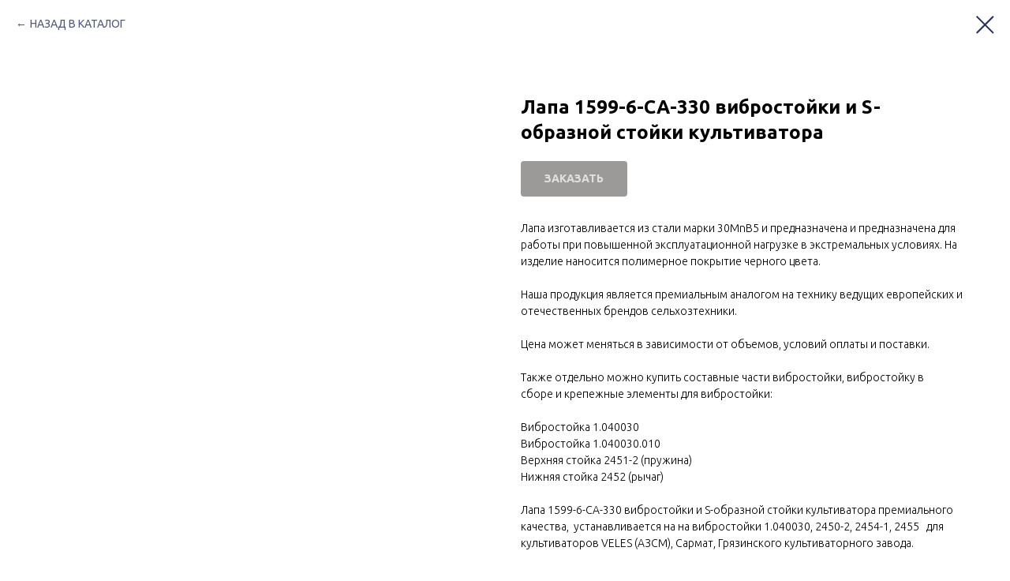

--- FILE ---
content_type: text/html; charset=UTF-8
request_url: https://vilandagro.ru/stojki/tproduct/430476746-314037718041-lapa-1599-6-ca-330-vibrostoiki-i-s-obraz
body_size: 28615
content:
<!DOCTYPE html> <html> <head> <meta charset="utf-8" /> <meta http-equiv="Content-Type" content="text/html; charset=utf-8" /> <meta name="viewport" content="width=device-width, initial-scale=1.0" /> <!--metatextblock-->
<title>Лапа 1599-6-CA-330 вибростойки и S-образной стойки культиватора</title>
<meta name="description" content="Производство Турция. Аналог европейского качества">
<meta name="keywords" content="">
<meta property="og:title" content="Лапа 1599-6-CA-330 вибростойки и S-образной стойки культиватора" />
<meta property="og:description" content="Производство Турция. Аналог европейского качества" />
<meta property="og:type" content="website" />
<meta property="og:url" content="https://vilandagro.ru/stojki/tproduct/430476746-314037718041-lapa-1599-6-ca-330-vibrostoiki-i-s-obraz" />
<meta property="og:image" content="https://static.tildacdn.com/stor3831-3639-4937-a134-366365623833/49668124.jpg" />
<link rel="canonical" href="https://vilandagro.ru/stojki/tproduct/430476746-314037718041-lapa-1599-6-ca-330-vibrostoiki-i-s-obraz" />
<!--/metatextblock--> <meta name="format-detection" content="telephone=no" /> <meta http-equiv="x-dns-prefetch-control" content="on"> <link rel="dns-prefetch" href="https://ws.tildacdn.com"> <link rel="dns-prefetch" href="https://static.tildacdn.com"> <link rel="shortcut icon" href="https://static.tildacdn.com/tild6230-3864-4165-a365-383132333039/favicon.ico" type="image/x-icon" /> <link rel="apple-touch-icon" href="https://static.tildacdn.com/tild6663-6364-4636-a564-323165313762/Frame152.png"> <link rel="apple-touch-icon" sizes="76x76" href="https://static.tildacdn.com/tild6663-6364-4636-a564-323165313762/Frame152.png"> <link rel="apple-touch-icon" sizes="152x152" href="https://static.tildacdn.com/tild6663-6364-4636-a564-323165313762/Frame152.png"> <link rel="apple-touch-startup-image" href="https://static.tildacdn.com/tild6663-6364-4636-a564-323165313762/Frame152.png"> <meta name="msapplication-TileColor" content="#000000"> <meta name="msapplication-TileImage" content="https://static.tildacdn.com/tild3639-3132-4330-b163-353736623261/Frame_24.png"> <!-- Assets --> <script src="https://neo.tildacdn.com/js/tilda-fallback-1.0.min.js" async charset="utf-8"></script> <link rel="stylesheet" href="https://static.tildacdn.com/css/tilda-grid-3.0.min.css" type="text/css" media="all" onerror="this.loaderr='y';"/> <link rel="stylesheet" href="https://static.tildacdn.com/ws/project3654897/tilda-blocks-page18091309.min.css?t=1760968643" type="text/css" media="all" onerror="this.loaderr='y';" /><link rel="stylesheet" href="https://static.tildacdn.com/ws/project3654897/tilda-blocks-page26651065.min.css?t=1760968622" type="text/css" media="all" onerror="this.loaderr='y';" /> <link rel="preconnect" href="https://fonts.gstatic.com"> <link href="https://fonts.googleapis.com/css2?family=Ubuntu:wght@300;400;500;600;700&family=Roboto:wght@300;400;500;700&subset=latin,cyrillic" rel="stylesheet"> <link rel="stylesheet" href="https://static.tildacdn.com/css/tilda-animation-2.0.min.css" type="text/css" media="all" onerror="this.loaderr='y';" /> <link rel="stylesheet" href="https://static.tildacdn.com/css/tilda-popup-1.1.min.css" type="text/css" media="print" onload="this.media='all';" onerror="this.loaderr='y';" /> <noscript><link rel="stylesheet" href="https://static.tildacdn.com/css/tilda-popup-1.1.min.css" type="text/css" media="all" /></noscript> <link rel="stylesheet" href="https://static.tildacdn.com/css/tilda-slds-1.4.min.css" type="text/css" media="print" onload="this.media='all';" onerror="this.loaderr='y';" /> <noscript><link rel="stylesheet" href="https://static.tildacdn.com/css/tilda-slds-1.4.min.css" type="text/css" media="all" /></noscript> <link rel="stylesheet" href="https://static.tildacdn.com/css/tilda-catalog-1.1.min.css" type="text/css" media="print" onload="this.media='all';" onerror="this.loaderr='y';" /> <noscript><link rel="stylesheet" href="https://static.tildacdn.com/css/tilda-catalog-1.1.min.css" type="text/css" media="all" /></noscript> <link rel="stylesheet" href="https://static.tildacdn.com/css/tilda-forms-1.0.min.css" type="text/css" media="all" onerror="this.loaderr='y';" /> <link rel="stylesheet" href="https://static.tildacdn.com/css/tilda-cart-1.0.min.css" type="text/css" media="all" onerror="this.loaderr='y';" /> <link rel="stylesheet" href="https://static.tildacdn.com/css/tilda-zoom-2.0.min.css" type="text/css" media="print" onload="this.media='all';" onerror="this.loaderr='y';" /> <noscript><link rel="stylesheet" href="https://static.tildacdn.com/css/tilda-zoom-2.0.min.css" type="text/css" media="all" /></noscript> <script nomodule src="https://static.tildacdn.com/js/tilda-polyfill-1.0.min.js" charset="utf-8"></script> <script type="text/javascript">function t_onReady(func) {if(document.readyState!='loading') {func();} else {document.addEventListener('DOMContentLoaded',func);}}
function t_onFuncLoad(funcName,okFunc,time) {if(typeof window[funcName]==='function') {okFunc();} else {setTimeout(function() {t_onFuncLoad(funcName,okFunc,time);},(time||100));}}function t_throttle(fn,threshhold,scope) {return function() {fn.apply(scope||this,arguments);};}function t396_initialScale(t){var e=document.getElementById("rec"+t);if(e){var i=e.querySelector(".t396__artboard");if(i){window.tn_scale_initial_window_width||(window.tn_scale_initial_window_width=document.documentElement.clientWidth);var a=window.tn_scale_initial_window_width,r=[],n,l=i.getAttribute("data-artboard-screens");if(l){l=l.split(",");for(var o=0;o<l.length;o++)r[o]=parseInt(l[o],10)}else r=[320,480,640,960,1200];for(var o=0;o<r.length;o++){var d=r[o];a>=d&&(n=d)}var _="edit"===window.allrecords.getAttribute("data-tilda-mode"),c="center"===t396_getFieldValue(i,"valign",n,r),s="grid"===t396_getFieldValue(i,"upscale",n,r),w=t396_getFieldValue(i,"height_vh",n,r),g=t396_getFieldValue(i,"height",n,r),u=!!window.opr&&!!window.opr.addons||!!window.opera||-1!==navigator.userAgent.indexOf(" OPR/");if(!_&&c&&!s&&!w&&g&&!u){var h=parseFloat((a/n).toFixed(3)),f=[i,i.querySelector(".t396__carrier"),i.querySelector(".t396__filter")],v=Math.floor(parseInt(g,10)*h)+"px",p;i.style.setProperty("--initial-scale-height",v);for(var o=0;o<f.length;o++)f[o].style.setProperty("height","var(--initial-scale-height)");t396_scaleInitial__getElementsToScale(i).forEach((function(t){t.style.zoom=h}))}}}}function t396_scaleInitial__getElementsToScale(t){return t?Array.prototype.slice.call(t.children).filter((function(t){return t&&(t.classList.contains("t396__elem")||t.classList.contains("t396__group"))})):[]}function t396_getFieldValue(t,e,i,a){var r,n=a[a.length-1];if(!(r=i===n?t.getAttribute("data-artboard-"+e):t.getAttribute("data-artboard-"+e+"-res-"+i)))for(var l=0;l<a.length;l++){var o=a[l];if(!(o<=i)&&(r=o===n?t.getAttribute("data-artboard-"+e):t.getAttribute("data-artboard-"+e+"-res-"+o)))break}return r}window.TN_SCALE_INITIAL_VER="1.0",window.tn_scale_initial_window_width=null;</script> <script src="https://static.tildacdn.com/js/jquery-1.10.2.min.js" charset="utf-8" onerror="this.loaderr='y';"></script> <script src="https://static.tildacdn.com/js/tilda-scripts-3.0.min.js" charset="utf-8" defer onerror="this.loaderr='y';"></script> <script src="https://static.tildacdn.com/ws/project3654897/tilda-blocks-page18091309.min.js?t=1760968643" onerror="this.loaderr='y';"></script><script src="https://static.tildacdn.com/ws/project3654897/tilda-blocks-page26651065.min.js?t=1760968622" charset="utf-8" onerror="this.loaderr='y';"></script> <script src="https://static.tildacdn.com/js/tilda-lazyload-1.0.min.js" charset="utf-8" async onerror="this.loaderr='y';"></script> <script src="https://static.tildacdn.com/js/tilda-animation-2.0.min.js" charset="utf-8" async onerror="this.loaderr='y';"></script> <script src="https://static.tildacdn.com/js/tilda-zero-1.1.min.js" charset="utf-8" async onerror="this.loaderr='y';"></script> <script src="https://static.tildacdn.com/js/hammer.min.js" charset="utf-8" async onerror="this.loaderr='y';"></script> <script src="https://static.tildacdn.com/js/tilda-slds-1.4.min.js" charset="utf-8" async onerror="this.loaderr='y';"></script> <script src="https://static.tildacdn.com/js/tilda-products-1.0.min.js" charset="utf-8" async onerror="this.loaderr='y';"></script> <script src="https://static.tildacdn.com/js/tilda-catalog-1.1.min.js" charset="utf-8" async onerror="this.loaderr='y';"></script> <script src="https://static.tildacdn.com/js/tilda-forms-1.0.min.js" charset="utf-8" async onerror="this.loaderr='y';"></script> <script src="https://static.tildacdn.com/js/tilda-cart-1.1.min.js" charset="utf-8" async onerror="this.loaderr='y';"></script> <script src="https://static.tildacdn.com/js/tilda-widget-positions-1.0.min.js" charset="utf-8" async onerror="this.loaderr='y';"></script> <script src="https://static.tildacdn.com/js/tilda-zero-forms-1.0.min.js" charset="utf-8" async onerror="this.loaderr='y';"></script> <script src="https://static.tildacdn.com/js/tilda-animation-sbs-1.0.min.js" charset="utf-8" async onerror="this.loaderr='y';"></script> <script src="https://static.tildacdn.com/js/tilda-zoom-2.0.min.js" charset="utf-8" async onerror="this.loaderr='y';"></script> <script src="https://static.tildacdn.com/js/tilda-zero-scale-1.0.min.js" charset="utf-8" async onerror="this.loaderr='y';"></script> <script src="https://static.tildacdn.com/js/tilda-events-1.0.min.js" charset="utf-8" async onerror="this.loaderr='y';"></script> <script type="text/javascript">window.dataLayer=window.dataLayer||[];</script> <script type="text/javascript">(function() {if((/bot|google|yandex|baidu|bing|msn|duckduckbot|teoma|slurp|crawler|spider|robot|crawling|facebook/i.test(navigator.userAgent))===false&&typeof(sessionStorage)!='undefined'&&sessionStorage.getItem('visited')!=='y'&&document.visibilityState){var style=document.createElement('style');style.type='text/css';style.innerHTML='@media screen and (min-width: 980px) {.t-records {opacity: 0;}.t-records_animated {-webkit-transition: opacity ease-in-out .2s;-moz-transition: opacity ease-in-out .2s;-o-transition: opacity ease-in-out .2s;transition: opacity ease-in-out .2s;}.t-records.t-records_visible {opacity: 1;}}';document.getElementsByTagName('head')[0].appendChild(style);function t_setvisRecs(){var alr=document.querySelectorAll('.t-records');Array.prototype.forEach.call(alr,function(el) {el.classList.add("t-records_animated");});setTimeout(function() {Array.prototype.forEach.call(alr,function(el) {el.classList.add("t-records_visible");});sessionStorage.setItem("visited","y");},400);}
document.addEventListener('DOMContentLoaded',t_setvisRecs);}})();</script></head> <body class="t-body" style="margin:0;"> <!--allrecords--> <div id="allrecords" class="t-records" data-product-page="y" data-hook="blocks-collection-content-node" data-tilda-project-id="3654897" data-tilda-page-id="26651065" data-tilda-page-alias="stojki" data-tilda-formskey="29b661d67513d6a8163181ab2639394f" data-tilda-lazy="yes" data-tilda-root-zone="com" data-tilda-project-country="RU">
<!-- PRODUCT START -->

                
                        
                    
        
        

<div id="rec430476746" class="r t-rec" style="background-color:#ffffff;" data-bg-color="#ffffff">
    <div class="t-store t-store__prod-snippet__container">

        
                <div class="t-store__prod-popup__close-txt-wr" style="position:absolute;">
            <a href="https://vilandagro.ru/stojki" class="js-store-close-text t-store__prod-popup__close-txt t-descr t-descr_xxs" style="color:#253058;">
                НАЗАД В КАТАЛОГ
            </a>
        </div>
        
        <a href="https://vilandagro.ru/stojki" class="t-popup__close" style="position:absolute; background-color:#ffffff">
            <div class="t-popup__close-wrapper">
                <svg class="t-popup__close-icon t-popup__close-icon_arrow" width="26px" height="26px" viewBox="0 0 26 26" version="1.1" xmlns="http://www.w3.org/2000/svg" xmlns:xlink="http://www.w3.org/1999/xlink"><path d="M10.4142136,5 L11.8284271,6.41421356 L5.829,12.414 L23.4142136,12.4142136 L23.4142136,14.4142136 L5.829,14.414 L11.8284271,20.4142136 L10.4142136,21.8284271 L2,13.4142136 L10.4142136,5 Z" fill="#253058"></path></svg>
                <svg class="t-popup__close-icon t-popup__close-icon_cross" width="23px" height="23px" viewBox="0 0 23 23" version="1.1" xmlns="http://www.w3.org/2000/svg" xmlns:xlink="http://www.w3.org/1999/xlink"><g stroke="none" stroke-width="1" fill="#253058" fill-rule="evenodd"><rect transform="translate(11.313708, 11.313708) rotate(-45.000000) translate(-11.313708, -11.313708) " x="10.3137085" y="-3.6862915" width="2" height="30"></rect><rect transform="translate(11.313708, 11.313708) rotate(-315.000000) translate(-11.313708, -11.313708) " x="10.3137085" y="-3.6862915" width="2" height="30"></rect></g></svg>
            </div>
        </a>
        
        <div class="js-store-product js-product t-store__product-snippet" data-product-lid="314037718041" data-product-uid="314037718041" itemscope itemtype="http://schema.org/Product">
            <meta itemprop="productID" content="314037718041" />

            <div class="t-container">
                <div>
                    <meta itemprop="image" content="https://static.tildacdn.com/stor3831-3639-4937-a134-366365623833/49668124.jpg" />
                    <div class="t-store__prod-popup__slider js-store-prod-slider t-store__prod-popup__col-left t-col t-col_6">
                        <div class="js-product-img" style="width:100%;padding-bottom:75%;background-size:cover;opacity:0;">
                        </div>
                    </div>
                    <div class="t-store__prod-popup__info t-align_left t-store__prod-popup__col-right t-col t-col_6">

                        <div class="t-store__prod-popup__title-wrapper">
                            <h1 class="js-store-prod-name js-product-name t-store__prod-popup__name t-name t-name_xl" itemprop="name" >Лапа 1599-6-CA-330 вибростойки и S-образной стойки культиватора</h1>
                            <div class="t-store__prod-popup__brand t-descr t-descr_xxs" >
                                                            </div>
                            <div class="t-store__prod-popup__sku t-descr t-descr_xxs">
                                <span class="js-store-prod-sku js-product-sku" translate="no" >
                                    
                                </span>
                            </div>
                        </div>

                                                                        <div itemprop="offers" itemscope itemtype="http://schema.org/AggregateOffer" style="display:none;">
                            <meta itemprop="lowPrice" content="" />
                            <meta itemprop="highPrice" content="" />
                            <meta itemprop="priceCurrency" content="RUB" />
                                                        <link itemprop="availability" href="http://schema.org/InStock">
                                                                                    <div itemprop="offers" itemscope itemtype="http://schema.org/Offer" style="display:none;">
                                <meta itemprop="serialNumber" content="589743234981" />
                                                                <meta itemprop="sku" content="1599-6-CA-330" />
                                                                <meta itemprop="price" content="0" />
                                <meta itemprop="priceCurrency" content="RUB" />
                                                                <link itemprop="availability" href="http://schema.org/InStock">
                                                            </div>
                                                        <div itemprop="offers" itemscope itemtype="http://schema.org/Offer" style="display:none;">
                                <meta itemprop="serialNumber" content="887552860921" />
                                                                <meta itemprop="sku" content="1599-6-CA-330" />
                                                                <meta itemprop="price" content="0" />
                                <meta itemprop="priceCurrency" content="RUB" />
                                                                <link itemprop="availability" href="http://schema.org/InStock">
                                                            </div>
                                                        <div itemprop="offers" itemscope itemtype="http://schema.org/Offer" style="display:none;">
                                <meta itemprop="serialNumber" content="282931555771" />
                                                                <meta itemprop="sku" content="1599-6-CA-330" />
                                                                <meta itemprop="price" content="0" />
                                <meta itemprop="priceCurrency" content="RUB" />
                                                                <link itemprop="availability" href="http://schema.org/InStock">
                                                            </div>
                                                    </div>
                        
                                                
                        <div class="js-store-price-wrapper t-store__prod-popup__price-wrapper">
                            <div class="js-store-prod-price t-store__prod-popup__price t-store__prod-popup__price-item t-name t-name_md" style="font-weight:400;display:none;">
                                                                <div class="js-product-price js-store-prod-price-val t-store__prod-popup__price-value" data-product-price-def="" data-product-price-def-str=""></div><div class="t-store__prod-popup__price-currency" translate="no">руб</div>
                                                            </div>
                            <div class="js-store-prod-price-old t-store__prod-popup__price_old t-store__prod-popup__price-item t-name t-name_md" style="font-weight:400;display:none;">
                                                                <div class="js-store-prod-price-old-val t-store__prod-popup__price-value"></div><div class="t-store__prod-popup__price-currency" translate="no">руб</div>
                                                            </div>
                        </div>

                        <div class="js-product-controls-wrapper">
                        </div>

                        <div class="t-store__prod-popup__links-wrapper">
                                                    </div>

                                                <div class="t-store__prod-popup__btn-wrapper"   tt="ЗАКАЗАТЬ">
                                                        <a href="#order" class="t-store__prod-popup__btn t-store__prod-popup__btn_disabled t-btn t-btn_sm" style="color:#ffffff;background-color:#373634;border-radius:4px;-moz-border-radius:4px;-webkit-border-radius:4px;">
                                <table style="width:100%; height:100%;">
                                    <tbody>
                                        <tr>
                                            <td class="js-store-prod-popup-buy-btn-txt">ЗАКАЗАТЬ</td>
                                        </tr>
                                    </tbody>
                                </table>
                            </a>
                                                    </div>
                        
                        <div class="js-store-prod-text t-store__prod-popup__text t-descr t-descr_xxs" >
                                                    <div class="js-store-prod-all-text" itemprop="description">
                                Лапа изготавливается из стали марки 30MnB5 и предназначена и предназначена для работы при повышенной эксплуатационной нагрузке в экстремальных условиях. На изделие наносится полимерное покрытие черного цвета. <br /><br />Наша продукция является премиальным аналогом на технику ведущих европейских и отечественных брендов сельхозтехники.<br /><br />Цена может меняться в зависимости от объемов, условий оплаты и поставки.<br /><br />Также отдельно можно купить составные части вибростойки, вибростойку в сборе&nbsp;и&nbsp;крепежные элементы&nbsp;для вибростойки:<br /><br />Вибростойка 1.040030<br />Вибростойка 1.040030.010<br />Верхняя стойка 2451-2 (пружина)<br />Нижняя стойка 2452 (рычаг) <br /><br />Лапа 1599-6-CA-330 вибростойки и S-образной стойки культиватора премиального качества,&nbsp; устанавливается на на вибростойки 1.040030, 2450-2, 2454-1, 2455 &nbsp; для культиваторов VELES (АЗСМ), Сармат, Грязинского культиваторного завода. <br /><br /><strong>Характеристики:</strong><br /><br />                            </div>
                                                                            <div class="js-store-prod-all-charcs">
                                                                                                                        <p class="js-store-prod-charcs">Ширина (мм): 330</p>
                                                                                                                            <p class="js-store-prod-charcs">Толщина (мм): 6</p>
                                                                                                                            <p class="js-store-prod-charcs">Болт крепления: М12</p>
                                                                                                                            <p class="js-store-prod-charcs">Межболтовое расстояние (мм): 45</p>
                                                                                                                            <p class="js-store-prod-charcs">Вес (кг): 1,54</p>
                                                                                                                            <p class="js-store-prod-charcs">Материал: Сталь 30MnB5</p>
                                                                                                                            <p class="js-store-prod-charcs">Страна происхождения: Турция</p>
                                                                                                                            <p class="js-store-prod-charcs">Вид продукта: составная часть вибростойки</p>
                                                                                                                                                                            </div>
                                                </div>

                    </div>
                </div>

                            </div>
        </div>
                <div class="t-store__relevants__container">
            <div class="t-container">
                <div class="t-col">
                    <div class="t-store__relevants__title t-uptitle t-uptitle_xxl" >Смотрите также</div>
                    <div class="t-store__relevants-grid-cont js-store-relevants-grid-cont js-store-grid-cont t-store__valign-buttons"></div>
                </div>
            </div>
        </div>
                <div class="js-store-error-msg t-store__error-msg-cont"></div>
        <div itemscope itemtype="http://schema.org/ImageGallery" style="display:none;">
                                                </div>

    </div>

                        
                        
    
    <style>
        /* body bg color */
        
        .t-body {
            background-color:#ffffff;
        }
        

        /* body bg color end */
        /* Slider stiles */
        .t-slds__bullet_active .t-slds__bullet_body {
            background-color: #222 !important;
        }

        .t-slds__bullet:hover .t-slds__bullet_body {
            background-color: #222 !important;
        }
        /* Slider stiles end */
    </style>
    

            
        
    <style>
        

        

        
    </style>
    
    
        
    <style>
        
    </style>
    
    
        
    <style>
        
    </style>
    
    
        
        <style>
    
                                    
        </style>
    
    
    <div class="js-store-tpl-slider-arrows" style="display: none;">
                


<style type="text/css">
  .t-slds__arrow_wrapper:hover .t-slds__arrow-withbg {
    border-color: #253058 !important;
    
                              background-color: rgba(255,255,255,1) !important;
                      
  }
</style>


<div class="t-slds__arrow_wrapper t-slds__arrow_wrapper-left" data-slide-direction="left">
  <div class="t-slds__arrow t-slds__arrow-left t-slds__arrow-withbg" style="width: 40px; height: 40px;border: 1px solid #373634;background-color: rgba(255,255,255,1);">
    <div class="t-slds__arrow_body t-slds__arrow_body-left" style="width: 9px;">
      <svg style="display: block" viewBox="0 0 9.3 17" xmlns="http://www.w3.org/2000/svg" xmlns:xlink="http://www.w3.org/1999/xlink">
                
        <style type="text/css">
          .t-slds__arrow_wrapper polyline {
            -webkit-transition:  stroke ease-in-out .2s;
            -moz-transition:  stroke ease-in-out .2s;
            -o-transition:  stroke ease-in-out .2s;
            transition:  stroke ease-in-out .2s;
          }
          .t-slds__arrow_wrapper:hover polyline {
            stroke: #253058 !important;
          }
        </style>
        
                <desc>Left</desc>
        <polyline
        fill="none"
        stroke="#373634"
        stroke-linejoin="butt"
        stroke-linecap="butt"
        stroke-width="1"
        points="0.5,0.5 8.5,8.5 0.5,16.5"
        />
      </svg>
    </div>
  </div>
</div>
<div class="t-slds__arrow_wrapper t-slds__arrow_wrapper-right" data-slide-direction="right">
  <div class="t-slds__arrow t-slds__arrow-right t-slds__arrow-withbg" style="width: 40px; height: 40px;border: 1px solid #373634;background-color: rgba(255,255,255,1);">
    <div class="t-slds__arrow_body t-slds__arrow_body-right" style="width: 9px;">
      <svg style="display: block" viewBox="0 0 9.3 17" xmlns="http://www.w3.org/2000/svg" xmlns:xlink="http://www.w3.org/1999/xlink">
        <desc>Right</desc>
        <polyline
        fill="none"
        stroke="#373634"
        stroke-linejoin="butt"
        stroke-linecap="butt"
        stroke-width="1"
        points="0.5,0.5 8.5,8.5 0.5,16.5"
        />
      </svg>
    </div>
  </div>
</div>    </div>

    
    <script>
        t_onReady(function() {
            var tildacopyEl = document.getElementById('tildacopy');
            if (tildacopyEl) tildacopyEl.style.display = 'none';

            var recid = '430476746';
            var options = {};
            var product = {"uid":314037718041,"rootpartid":4445539,"title":"Лапа 1599-6-CA-330 вибростойки и S-образной стойки культиватора","descr":"Производство Турция. Аналог европейского качества","text":"Лапа изготавливается из стали марки 30MnB5 и предназначена и предназначена для работы при повышенной эксплуатационной нагрузке в экстремальных условиях. На изделие наносится полимерное покрытие черного цвета. <br \/><br \/>Наша продукция является премиальным аналогом на технику ведущих европейских и отечественных брендов сельхозтехники.<br \/><br \/>Цена может меняться в зависимости от объемов, условий оплаты и поставки.<br \/><br \/>Также отдельно можно купить составные части вибростойки, вибростойку в сборе&nbsp;и&nbsp;крепежные элементы&nbsp;для вибростойки:<br \/><br \/>Вибростойка 1.040030<br \/>Вибростойка 1.040030.010<br \/>Верхняя стойка 2451-2 (пружина)<br \/>Нижняя стойка 2452 (рычаг) <br \/><br \/>Лапа 1599-6-CA-330 вибростойки и S-образной стойки культиватора премиального качества,&nbsp; устанавливается на на вибростойки 1.040030, 2450-2, 2454-1, 2455 &nbsp; для культиваторов VELES (АЗСМ), Сармат, Грязинского культиваторного завода. <br \/><br \/><strong>Характеристики:<\/strong><br \/><br \/>","gallery":[{"img":"https:\/\/static.tildacdn.com\/stor3831-3639-4937-a134-366365623833\/49668124.jpg"}],"sort":1002456,"portion":0,"newsort":0,"json_options":"[{\"title\":\"Цвет\",\"params\":{\"view\":\"buttons\",\"hasColor\":true,\"linkImage\":false},\"values\":[\"черный\"]},{\"title\":\"Применяемость (марка техники)\",\"params\":{\"view\":\"buttons\",\"hasColor\":false,\"linkImage\":false},\"values\":[\"Грязинский культиваторный завод\",\"VELES (АЗСМ)\",\"Сармат\"]},{\"title\":\"Применяемость (тип техники)\",\"params\":{\"view\":\"buttons\",\"hasColor\":false,\"linkImage\":false},\"values\":[\"Культиватор\"]}]","json_chars":"[{\"title\": \"Ширина (мм)\", \"value\": \"330\"}, {\"title\": \"Толщина (мм)\", \"value\": \"6\"}, {\"title\": \"Болт крепления\", \"value\": \"М12\"}, {\"title\": \"Межболтовое расстояние (мм)\", \"value\": \"45\"}, {\"title\": \"Вес (кг)\", \"value\": \"1,54\"}, {\"title\": \"Материал\", \"value\": \"Сталь 30MnB5\"}, {\"title\": \"Страна происхождения\", \"value\": \"Турция\"}, {\"title\": \"Вид продукта\", \"value\": \"составная часть вибростойки\"}]","externalid":"lgLPahHdsFNHGnB4jmZ3","pack_label":"lwh","pack_x":0,"pack_y":0,"pack_z":0,"pack_m":0,"serverid":"master","servertime":"1670568966.133","price":"","parentuid":"","editions":[{"uid":589743234981,"externalid":"Xg33NMZbnzKyoO4YTpZ6","sku":"1599-6-CA-330","price":"","priceold":"","quantity":"","img":"","Цвет":"черный","Применяемость (марка техники)":"Грязинский культиваторный завод","Применяемость (тип техники)":"Культиватор"},{"uid":887552860921,"externalid":"ZOKCUAViYkTaREog0dez","sku":"1599-6-CA-330","price":"","priceold":"","quantity":"","img":"","Цвет":"черный","Применяемость (марка техники)":"VELES (АЗСМ)","Применяемость (тип техники)":"Культиватор"},{"uid":282931555771,"externalid":"KpLc59M6309jrpPDPNVi","sku":"1599-6-CA-330","price":"","priceold":"","quantity":"","img":"","Цвет":"черный","Применяемость (марка техники)":"Сармат","Применяемость (тип техники)":"Культиватор"}],"characteristics":[{"title":"Ширина (мм)","value":"330"},{"title":"Толщина (мм)","value":"6"},{"title":"Болт крепления","value":"М12"},{"title":"Межболтовое расстояние (мм)","value":"45"},{"title":"Вес (кг)","value":"1,54"},{"title":"Материал","value":"Сталь 30MnB5"},{"title":"Страна происхождения","value":"Турция"},{"title":"Вид продукта","value":"составная часть вибростойки"}],"properties":[],"partuids":[591916541361],"url":"https:\/\/vilandagro.ru\/stojki\/tproduct\/430476746-314037718041-lapa-1599-6-ca-330-vibrostoiki-i-s-obraz"};

            // draw slider or show image for SEO
            if (window.isSearchBot) {
                var imgEl = document.querySelector('.js-product-img');
                if (imgEl) imgEl.style.opacity = '1';
            } else {
                
                var prodcard_optsObj = {
    hasWrap: false,
    txtPad: '',
    bgColor: '#ffffff',
    borderRadius: '',
    shadowSize: '0px',
    shadowOpacity: '',
    shadowSizeHover: '',
    shadowOpacityHover: '',
    shadowShiftyHover: '',
    btnTitle1: 'ПОДРОБНЕЕ',
    btnLink1: 'popup',
    btnTitle2: 'ЗАКАЗАТЬ',
    btnLink2: 'order',
    showOpts: true};

var price_optsObj = {
    color: '',
    colorOld: '',
    fontSize: '',
    fontWeight: '400'
};

var popup_optsObj = {
    columns: '6',
    columns2: '6',
    isVertical: '',
    align: 'left',
    btnTitle: 'ЗАКАЗАТЬ',
    closeText: 'НАЗАД В КАТАЛОГ',
    iconColor: '#253058',
    containerBgColor: '#ffffff',
    overlayBgColorRgba: 'rgba(55,54,52,0.70)',
    popupStat: '',
    popupContainer: '',
    fixedButton: false,
    mobileGalleryStyle: ''
};

var slider_optsObj = {
    anim_speed: '',
    arrowColor: '#373634',
    videoPlayerIconColor: '',
    cycle: '',
    controls: 'arrows',
    bgcolor: '#ebebeb'
};

var slider_dotsOptsObj = {
    size: '',
    bgcolor: '',
    bordersize: '',
    bgcoloractive: ''
};

var slider_slidesOptsObj = {
    zoomable: true,
    bgsize: 'contain',
    ratio: '0.75'
};

var typography_optsObj = {
    descrColor: '',
    titleColor: ''
};

var default_sortObj = {
    in_stock: false};

var btn1_style = 'border-radius:4px;-moz-border-radius:4px;-webkit-border-radius:4px;color:#ffffff;background-color:#373634;';
var btn2_style = 'border-radius:4px;-moz-border-radius:4px;-webkit-border-radius:4px;color:#373634;border:1px solid #373634;';

var options_catalog = {
    btn1_style: btn1_style,
    btn2_style: btn2_style,
    storepart: '591916541361',
    prodCard: prodcard_optsObj,
    popup_opts: popup_optsObj,
    defaultSort: default_sortObj,
    slider_opts: slider_optsObj,
    slider_dotsOpts: slider_dotsOptsObj,
    slider_slidesOpts: slider_slidesOptsObj,
    typo: typography_optsObj,
    price: price_optsObj,
    blocksInRow: '4',
    imageHover: true,
    imageHeight: '',
    imageRatioClass: 't-store__card__imgwrapper_16-9',
    align: 'left',
    vindent: '',
    isHorizOnMob:false,
    itemsAnim: '',
    hasOriginalAspectRatio: true,
    markColor: '#ffffff',
    markBgColor: '#253058',
    currencySide: 'r',
    currencyTxt: 'руб',
    currencySeparator: ',',
    currencyDecimal: '00',
    btnSize: 'sm',
    verticalAlignButtons: true,
    hideFilters: false,
    titleRelevants: 'Смотрите также',
    showRelevants: '548602859531',
    relevants_slider: true,
    relevants_quantity: '12',
    isFlexCols: true,
    isPublishedPage: true,
    previewmode: true,
    colClass: 't-col t-col_3',
    ratio: '',
    sliderthumbsside: '',
    showStoreBtnQuantity: 'both',
    tabs: 'accordion',
    galleryStyle: '',
    title_typo: '',
    descr_typo: '',
    price_typo: '',
    price_old_typo: '',
    menu_typo: '',
    options_typo: '',
    sku_typo: '',
    characteristics_typo: '',
    button_styles: '',
    button2_styles: '',
    buttonicon: '',
    buttoniconhover: '',
};                
                // emulate, get options_catalog from file store_catalog_fields
                options = options_catalog;
                options.typo.title = "" || '';
                options.typo.descr = "" || '';

                try {
                    if (options.showRelevants) {
                        var itemsCount = '12';
                        var relevantsMethod;
                        switch (options.showRelevants) {
                            case 'cc':
                                relevantsMethod = 'current_category';
                                break;
                            case 'all':
                                relevantsMethod = 'all_categories';
                                break;
                            default:
                                relevantsMethod = 'category_' + options.showRelevants;
                                break;
                        }

                        t_onFuncLoad('t_store_loadProducts', function() {
                            t_store_loadProducts(
                                'relevants',
                                recid,
                                options,
                                false,
                                {
                                    currentProductUid: '314037718041',
                                    relevantsQuantity: itemsCount,
                                    relevantsMethod: relevantsMethod,
                                    relevantsSort: 'random'
                                }
                            );
                        });
                    }
                } catch (e) {
                    console.log('Error in relevants: ' + e);
                }
            }

            
                            options.popup_opts.btnTitle = 'ЗАКАЗАТЬ';
                        

            window.tStoreOptionsList = [{"title":"Цвет","params":{"view":"buttons","hasColor":true,"linkImage":false},"values":[{"id":7199449,"color":"#d1b2a1","value":"бежевый"},{"id":6820237,"color":"#dbdbdb","value":"без покрытия"},{"id":17830519,"color":"#dbdbdb","value":"белый"},{"id":6820054,"color":"#deda64","value":"желтый"},{"id":6780775,"color":"#29751c","value":"зеленый"},{"id":5800885,"color":"#ff0000","value":"красный"},{"id":7200997,"color":"#db6233","value":"ораньжевый"},{"id":6374572,"color":"#575757","value":"оцинкованный"},{"id":6375970,"color":"#948b8b","value":"серый"},{"id":6541789,"color":"#363e78","value":"синий"},{"id":25846250,"color":"#000000","value":"черно-серый"},{"id":5766406,"color":"#000000","value":"черный"}]},{"title":"Применяемость (марка техники)","params":{"view":"buttons","hasColor":false,"linkImage":false},"values":[{"id":6821587,"value":"\"Авангард\" НПО \"АТЛАЙН\""},{"id":6783289,"value":"Accord"},{"id":6370312,"value":"AGROMASTER"},{"id":6374758,"value":"AMAZONE"},{"id":7940203,"value":"Becker"},{"id":7929325,"value":"Bednar"},{"id":7082257,"value":"Bergmann"},{"id":6375592,"value":"Borgault"},{"id":6788500,"value":"BRANDT"},{"id":6541507,"value":"Case-IH"},{"id":25427482,"value":"Challenger"},{"id":7229047,"value":"Claas"},{"id":6373888,"value":"Degelman"},{"id":7257676,"value":"Deutz-Fahr"},{"id":6374431,"value":"Einbock"},{"id":6789364,"value":"Elmer's"},{"id":7251697,"value":"Enorossi"},{"id":6788779,"value":"EXPOM"},{"id":7223182,"value":"Famarol"},{"id":23948714,"value":"FeatAgro"},{"id":7198867,"value":"Fella"},{"id":7199566,"value":"Feraboli"},{"id":6554380,"value":"Flexi-Coil"},{"id":35980598,"value":"Fliegl"},{"id":7683046,"value":"Gallingnani"},{"id":7940215,"value":"Garford"},{"id":6374641,"value":"Gaspardo"},{"id":6371218,"value":"Gates MAGNUM"},{"id":17206711,"value":"GOKMENLER"},{"id":20401834,"value":"Great Plains"},{"id":7082278,"value":"Grimme"},{"id":43079942,"value":"Harvest"},{"id":6780286,"value":"Hatzenbichler"},{"id":6370081,"value":"HORSCH"},{"id":6374575,"value":"Jar-Met"},{"id":7198807,"value":"JF"},{"id":6789838,"value":"John Deere"},{"id":7928647,"value":"Kinze"},{"id":37770066,"value":"Klever (Ростсельмаш)"},{"id":6552664,"value":"Kockerling"},{"id":6370462,"value":"Kongskilde"},{"id":7199230,"value":"Krone"},{"id":7223311,"value":"Kuhn"},{"id":6790603,"value":"Kuhn Krause"},{"id":6783286,"value":"Kverneland"},{"id":7082326,"value":"Lely"},{"id":6541792,"value":"LEMKEN"},{"id":7221682,"value":"Mascar"},{"id":7683043,"value":"Massey Ferguson"},{"id":7258246,"value":"Metal-Fach"},{"id":7928536,"value":"MONOSEM"},{"id":6789601,"value":"MORRIS"},{"id":6541510,"value":"New Holland"},{"id":16915549,"value":"NEW TONE"},{"id":6553597,"value":"Pottinger"},{"id":43080942,"value":"Pronar"},{"id":6554347,"value":"Quivogne"},{"id":6553303,"value":"RABE"},{"id":6847204,"value":"ROPA"},{"id":6790615,"value":"SALFORD"},{"id":7250920,"value":"Samasz"},{"id":7199455,"value":"SIP"},{"id":7222501,"value":"Sipma"},{"id":7200730,"value":"Sitrex"},{"id":6376498,"value":"SOLAR FIELDS"},{"id":7198813,"value":"Stoll"},{"id":7928374,"value":"Sulky"},{"id":6554440,"value":"Summers"},{"id":6790633,"value":"Sunflower"},{"id":6543541,"value":"SUNSTAYER"},{"id":7198798,"value":"Tonutti"},{"id":6376855,"value":"UNIA"},{"id":6377062,"value":"Vaderstad"},{"id":6542698,"value":"VELES (АЗСМ)"},{"id":6783292,"value":"Vicon"},{"id":6819121,"value":"Vogel Noot"},{"id":7082659,"value":"Welger"},{"id":6553357,"value":"Wil-Rich"},{"id":7083142,"value":"Wolagri"},{"id":6788503,"value":"Агро (Кемерово)"},{"id":16915546,"value":"Агромастер"},{"id":6376207,"value":"Агромеханика (Каменка)"},{"id":6821263,"value":"АгроПромТехника"},{"id":6820231,"value":"Агроуниверсал"},{"id":6788989,"value":"АЗАС"},{"id":14867800,"value":"АМКОДОР"},{"id":6376201,"value":"АНИТИМ"},{"id":16915552,"value":"Апшеронск"},{"id":6819463,"value":"БДМ-АГРО"},{"id":6819766,"value":"БДТ-Агро"},{"id":7275946,"value":"Бежецксельмаш"},{"id":6819814,"value":"БЕЛАГРОМАШ-СЕРВИС"},{"id":7276363,"value":"Бобруйскагромаш"},{"id":23949170,"value":"Велес-АГРО"},{"id":7277029,"value":"Гомсельмаш"},{"id":6821551,"value":"Грязинский культиваторный завод"},{"id":6376204,"value":"ДИАС"},{"id":23953214,"value":"Красноярский завод комбайнов"},{"id":23948966,"value":"КРОНОС"},{"id":6543316,"value":"КубаньЖелдорМаш"},{"id":7221565,"value":"Лидагропроммаш"},{"id":7221568,"value":"Лидсельмаш"},{"id":6820033,"value":"ЛискиСельмаш"},{"id":6820066,"value":"Лозовские машины"},{"id":6820057,"value":"МиллеровоСельмаш"},{"id":7255420,"value":"Минойтовский РЗ"},{"id":23953202,"value":"МТЗ"},{"id":7083130,"value":"Навигатор"},{"id":7683079,"value":"Оскольские сельхозмашины"},{"id":6543313,"value":"ПромАгрo"},{"id":7898584,"value":"ПромАгро"},{"id":6821623,"value":"ПромТехЗапчасть"},{"id":6819124,"value":"Радиозавод (Быстрица)"},{"id":17062051,"value":"Радогост-Маш"},{"id":7082521,"value":"Ростсельмаш"},{"id":6822166,"value":"РТП Пестровское"},{"id":16915555,"value":"Русич"},{"id":17099662,"value":"Сармат"},{"id":23949174,"value":"Светлоградагромаш"},{"id":6821239,"value":"СибЗаводАгро"},{"id":7275163,"value":"Соль-Илецкий МЗ"},{"id":6822187,"value":"Ставрополь Агромаркет"},{"id":6822184,"value":"ТехМаш (г.Лида)"},{"id":25445986,"value":"Техника Сервис"},{"id":6370318,"value":"Техника-Агро"},{"id":6819931,"value":"ТехСервис"},{"id":23953210,"value":"ТТЗ"},{"id":23158194,"value":"ФЕРАБОКС"},{"id":23851822,"value":"Эльворти ОА (Червона Зирка)"},{"id":6820015,"value":"ЮгЖелдорМаш"},{"id":6820234,"value":"Южный ветер"},{"id":6790555,"value":"Ярославич"}]},{"title":"Применяемость (тип техники)","params":{"view":"buttons","hasColor":false,"linkImage":false},"values":[{"id":23188614,"value":"Cамозагружающийся прицеп"},{"id":6541777,"value":"Борона дисковая"},{"id":23807830,"value":"Борона зубовая"},{"id":6370315,"value":"Борона пружинная"},{"id":23572306,"value":"Борона ротационная"},{"id":6789841,"value":"Борона чизельная"},{"id":6374434,"value":"Борона штригельная"},{"id":35980918,"value":"Бульдозер"},{"id":7198801,"value":"Ворошитель-вспушиватель"},{"id":7201000,"value":"Грабли колесно-пальцевые"},{"id":7199458,"value":"Грабли роторные"},{"id":7082530,"value":"Жатка"},{"id":7258309,"value":"Жатка зерновая"},{"id":7082524,"value":"Зерноуборочный комбайн"},{"id":17901652,"value":"Каток зубчато-кольчатый"},{"id":23953218,"value":"Комбайн"},{"id":23572310,"value":"Комбинированный почвообрабатывающий агрегат"},{"id":7198810,"value":"Кормоуборочный комбайн"},{"id":7082527,"value":"Косилка валковая"},{"id":6370465,"value":"Культиватор"},{"id":6846901,"value":"Опрыскиватель"},{"id":7277299,"value":"Платформа-подборщик"},{"id":24897822,"value":"Плоскорез"},{"id":17901688,"value":"Плуг"},{"id":23156250,"value":"Подборщик кормоуборочный"},{"id":23833006,"value":"Посевной комплекс"},{"id":6542632,"value":"Почвоуплотнитель"},{"id":7082260,"value":"Пресс-подборщик"},{"id":35980602,"value":"Прицеп"},{"id":6845302,"value":"Разбрасыватель удобрений"},{"id":7221619,"value":"Саморазгружающийся прицеп"},{"id":6847207,"value":"Свеклоуборочный комбайн"},{"id":6370084,"value":"Сеялка"},{"id":17874043,"value":"Системоноситель"},{"id":23953206,"value":"Трактор"},{"id":17901625,"value":"Чизельно-дисковый агрегат"}]},{"title":"Покрытие","params":{"view":"radio","hasColor":false,"linkImage":false},"values":[{"id":"7540039","value":"цинк"}]}];

            t_onFuncLoad('t_store_productInit', function() {
                t_store_productInit(recid, options, product);
            });

            // if user coming from catalog redirect back to main page
            if (window.history.state && (window.history.state.productData || window.history.state.storepartuid)) {
                window.onpopstate = function() {
                    window.history.replaceState(null, null, window.location.origin);
                    window.location.replace(window.location.origin);
                };
            }
        });
    </script>
    

</div>

<!-- product footer -->
<!--footer-->
<div id="t-footer" class="t-records" data-hook="blocks-collection-content-node" data-tilda-project-id="3654897" data-tilda-page-id="18091309" data-tilda-page-alias="footer" data-tilda-formskey="29b661d67513d6a8163181ab2639394f" data-tilda-lazy="yes" data-tilda-root-zone="one"      data-tilda-project-country="RU">

    <div id="rec292531991" class="r t-rec" style="background-color:#ffffff; " data-animationappear="off" data-record-type="396"    data-bg-color="#ffffff"  >
<!-- T396 -->
<style>#rec292531991 .t396__artboard {height: 724px; background-color: #111111; }#rec292531991 .t396__filter {height: 724px;    }#rec292531991 .t396__carrier{height: 724px;background-position: center center;background-attachment: scroll;background-size: cover;background-repeat: no-repeat;}@media screen and (max-width: 1199px) {#rec292531991 .t396__artboard,#rec292531991 .t396__filter,#rec292531991 .t396__carrier {height: 579px;}#rec292531991 .t396__filter {}#rec292531991 .t396__carrier {background-attachment: scroll;}}@media screen and (max-width: 959px) {#rec292531991 .t396__artboard,#rec292531991 .t396__filter,#rec292531991 .t396__carrier {height: 680px;}#rec292531991 .t396__filter {}#rec292531991 .t396__carrier {background-attachment: scroll;}}@media screen and (max-width: 639px) {#rec292531991 .t396__artboard,#rec292531991 .t396__filter,#rec292531991 .t396__carrier {height: 591px;}#rec292531991 .t396__filter {}#rec292531991 .t396__carrier {background-attachment: scroll;}}@media screen and (max-width: 479px) {#rec292531991 .t396__artboard,#rec292531991 .t396__filter,#rec292531991 .t396__carrier {height: 730px;}#rec292531991 .t396__filter {}#rec292531991 .t396__carrier {background-attachment: scroll;}}#rec292531991 .tn-elem[data-elem-id="1475147390128"] {
  color: #525252;
  z-index: 2;
  top:  179px;;
  left:  calc(50% - 600px + 320px);;
  width: 200px;
  height: auto;
}
#rec292531991 .tn-elem[data-elem-id="1475147390128"] .tn-atom {
  color: #525252;
  font-size: 18px;
  font-family: 'Ubuntu', Arial,sans-serif;
  line-height: 1.55;
  font-weight: 700;
  letter-spacing: 1px;
  background-position: center center;
  border-width: var(--t396-borderwidth, 0);
  border-style: var(--t396-borderstyle, solid);
  border-color: var(--t396-bordercolor, transparent);
  transition: background-color var(--t396-speedhover,0s) ease-in-out, color var(--t396-speedhover,0s) ease-in-out, border-color var(--t396-speedhover,0s) ease-in-out, box-shadow var(--t396-shadowshoverspeed,0.2s) ease-in-out;
  text-shadow: var(--t396-shadow-text-x, 0px) var(--t396-shadow-text-y, 0px) var(--t396-shadow-text-blur, 0px) rgba(var(--t396-shadow-text-color), var(--t396-shadow-text-opacity, 100%));
}
@media screen and (max-width: 1199px) {
  #rec292531991 .tn-elem[data-elem-id="1475147390128"] {
    top:  153px;;
    left:  calc(50% - 480px + 251px);;
    width: 220px;
    height: auto;
  }
  #rec292531991 .tn-elem[data-elem-id="1475147390128"] .tn-atom {
    font-size: 14px;
    background-size: cover;
  }
}
@media screen and (max-width: 959px) {
  #rec292531991 .tn-elem[data-elem-id="1475147390128"] {
    top:  45px;;
    left:  calc(50% - 320px + 411px);;
    width: 176px;
    height: auto;
  }
}
@media screen and (max-width: 639px) {
  #rec292531991 .tn-elem[data-elem-id="1475147390128"] {
    top:  127px;;
    left:  calc(50% - 240px + 10px);;
    height: auto;
  }
  #rec292531991 .tn-elem[data-elem-id="1475147390128"] .tn-atom {
    font-size: 14px;
    background-size: cover;
  }
}
@media screen and (max-width: 479px) {
  #rec292531991 .tn-elem[data-elem-id="1475147390128"] {
    top:  174px;;
    left:  calc(50% - 160px + 9px);;
    width: 110px;
    height: auto;
  }
}#rec292531991 .tn-elem[data-elem-id="1475147461250"] {
  color: #ffffff;
  z-index: 3;
  top:  223px;;
  left:  calc(50% - 600px + 320px);;
  width: 70px;
  height: auto;
}
#rec292531991 .tn-elem[data-elem-id="1475147461250"] .tn-atom {
  color: #ffffff;
  font-size: 14px;
  font-family: 'Roboto', Arial,sans-serif;
  line-height: 1.3;
  font-weight: 400;
  background-position: center center;
  border-width: var(--t396-borderwidth, 0);
  border-style: var(--t396-borderstyle, solid);
  border-color: var(--t396-bordercolor, transparent);
  transition: background-color var(--t396-speedhover,0s) ease-in-out, color var(--t396-speedhover,0s) ease-in-out, border-color var(--t396-speedhover,0s) ease-in-out, box-shadow var(--t396-shadowshoverspeed,0.2s) ease-in-out;
  text-shadow: var(--t396-shadow-text-x, 0px) var(--t396-shadow-text-y, 0px) var(--t396-shadow-text-blur, 0px) rgba(var(--t396-shadow-text-color), var(--t396-shadow-text-opacity, 100%));
}
@media screen and (max-width: 1199px) {
  #rec292531991 .tn-elem[data-elem-id="1475147461250"] {
    top:  189px;;
    left:  calc(50% - 480px + 251px);;
    width: 82px;
    height: auto;
  }
  #rec292531991 .tn-elem[data-elem-id="1475147461250"] .tn-atom {
    font-size: 14px;
    line-height: 1.3;
    background-size: cover;
  }
}
@media screen and (max-width: 959px) {
  #rec292531991 .tn-elem[data-elem-id="1475147461250"] {
    top:  81px;;
    left:  calc(50% - 320px + 411px);;
    height: auto;
  }
}
@media screen and (max-width: 639px) {
  #rec292531991 .tn-elem[data-elem-id="1475147461250"] {
    top:  163px;;
    left:  calc(50% - 240px + 11px);;
    height: auto;
  }
}
@media screen and (max-width: 479px) {
  #rec292531991 .tn-elem[data-elem-id="1475147461250"] {
    top:  210px;;
    left:  calc(50% - 160px + 9px);;
    width: 64px;
    height: auto;
  }
  #rec292531991 .tn-elem[data-elem-id="1475147461250"] .tn-atom {
    font-size: 13px;
    background-size: cover;
  }
}#rec292531991 .tn-elem[data-elem-id="1475147589474"] {
  color: #525252;
  z-index: 4;
  top:  180px;;
  left:  calc(50% - 600px + 722px);;
  width: 200px;
  height: auto;
}
#rec292531991 .tn-elem[data-elem-id="1475147589474"] .tn-atom {
  color: #525252;
  font-size: 18px;
  font-family: 'Ubuntu', Arial,sans-serif;
  line-height: 1.55;
  font-weight: 700;
  letter-spacing: 1px;
  background-position: center center;
  border-width: var(--t396-borderwidth, 0);
  border-style: var(--t396-borderstyle, solid);
  border-color: var(--t396-bordercolor, transparent);
  transition: background-color var(--t396-speedhover,0s) ease-in-out, color var(--t396-speedhover,0s) ease-in-out, border-color var(--t396-speedhover,0s) ease-in-out, box-shadow var(--t396-shadowshoverspeed,0.2s) ease-in-out;
  text-shadow: var(--t396-shadow-text-x, 0px) var(--t396-shadow-text-y, 0px) var(--t396-shadow-text-blur, 0px) rgba(var(--t396-shadow-text-color), var(--t396-shadow-text-opacity, 100%));
}
@media screen and (max-width: 1199px) {
  #rec292531991 .tn-elem[data-elem-id="1475147589474"] {
    top:  151px;;
    left:  calc(50% - 480px + 570px);;
    width: 220px;
    height: auto;
  }
  #rec292531991 .tn-elem[data-elem-id="1475147589474"] .tn-atom {
    font-size: 14px;
    background-size: cover;
  }
}
@media screen and (max-width: 959px) {
  #rec292531991 .tn-elem[data-elem-id="1475147589474"] {
    top:  204px;;
    left:  calc(50% - 320px + 172px);;
    height: auto;
  }
}
@media screen and (max-width: 639px) {
  #rec292531991 .tn-elem[data-elem-id="1475147589474"] {
    top:  211px;;
    left:  calc(50% - 240px + 10px);;
    height: auto;
  }
  #rec292531991 .tn-elem[data-elem-id="1475147589474"] .tn-atom {
    font-size: 14px;
    background-size: cover;
  }
}
@media screen and (max-width: 479px) {
  #rec292531991 .tn-elem[data-elem-id="1475147589474"] {
    top:  256px;;
    left:  calc(50% - 160px + 9px);;
    width: 77px;
    height: auto;
  }
}#rec292531991 .tn-elem[data-elem-id="1475147675390"] {
  color: #525252;
  z-index: 5;
  top:  530px;;
  left:  calc(50% - 600px + 320px);;
  width: 170px;
  height: auto;
}
#rec292531991 .tn-elem[data-elem-id="1475147675390"] .tn-atom {
  color: #525252;
  font-size: 16px;
  font-family: 'Arial', Arial,sans-serif;
  line-height: 1.55;
  font-weight: 700;
  letter-spacing: 1px;
  background-position: center center;
  border-width: var(--t396-borderwidth, 0);
  border-style: var(--t396-borderstyle, solid);
  border-color: var(--t396-bordercolor, transparent);
  transition: background-color var(--t396-speedhover,0s) ease-in-out, color var(--t396-speedhover,0s) ease-in-out, border-color var(--t396-speedhover,0s) ease-in-out, box-shadow var(--t396-shadowshoverspeed,0.2s) ease-in-out;
  text-shadow: var(--t396-shadow-text-x, 0px) var(--t396-shadow-text-y, 0px) var(--t396-shadow-text-blur, 0px) rgba(var(--t396-shadow-text-color), var(--t396-shadow-text-opacity, 100%));
}
@media screen and (max-width: 1199px) {
  #rec292531991 .tn-elem[data-elem-id="1475147675390"] {
    top:  430px;;
    left:  calc(50% - 480px + 251px);;
    width: 220px;
    height: auto;
  }
  #rec292531991 .tn-elem[data-elem-id="1475147675390"] .tn-atom {
    font-size: 14px;
    background-size: cover;
  }
}
@media screen and (max-width: 959px) {
  #rec292531991 .tn-elem[data-elem-id="1475147675390"] {
    top:  462px;;
    left:  calc(50% - 320px + 172px);;
    height: auto;
  }
}
@media screen and (max-width: 639px) {
  #rec292531991 .tn-elem[data-elem-id="1475147675390"] {
    top:  395px;;
    left:  calc(50% - 240px + 10px);;
    width: 100px;
    height: auto;
  }
  #rec292531991 .tn-elem[data-elem-id="1475147675390"] .tn-atom {
    font-size: 14px;
    background-size: cover;
  }
}
@media screen and (max-width: 479px) {
  #rec292531991 .tn-elem[data-elem-id="1475147675390"] {
    top:  489px;;
    left:  calc(50% - 160px + 10px);;
    width: 106px;
    height: auto;
  }
}#rec292531991 .tn-elem[data-elem-id="1475160165682"] {
  z-index: 6;
  top:  1095px;;
  left:  calc(50% - 600px + -240px);;
  width: 25px;
  height: auto;
}
#rec292531991 .tn-elem[data-elem-id="1475160165682"] .tn-atom {
  background-position: center center;
  border-width: var(--t396-borderwidth, 0);
  border-style: var(--t396-borderstyle, solid);
  border-color: var(--t396-bordercolor, transparent);
  transition: background-color var(--t396-speedhover,0s) ease-in-out, color var(--t396-speedhover,0s) ease-in-out, border-color var(--t396-speedhover,0s) ease-in-out, box-shadow var(--t396-shadowshoverspeed,0.2s) ease-in-out;
}
@media screen and (max-width: 959px) {
  #rec292531991 .tn-elem[data-elem-id="1475160165682"] {
    top:  880px;;
    left:  calc(50% - 320px + -526px);;
    height: auto;
  }
}
@media screen and (max-width: 639px) {
  #rec292531991 .tn-elem[data-elem-id="1475160165682"] {
    top:  895px;;
    left:  calc(50% - 240px + -609px);;
    height: auto;
  }
}#rec292531991 .tn-elem[data-elem-id="1475160189796"] {
  z-index: 7;
  top:  1095px;;
  left:  calc(50% - 600px + -210px);;
  width: 25px;
  height: auto;
}
#rec292531991 .tn-elem[data-elem-id="1475160189796"] .tn-atom {
  background-position: center center;
  border-width: var(--t396-borderwidth, 0);
  border-style: var(--t396-borderstyle, solid);
  border-color: var(--t396-bordercolor, transparent);
  transition: background-color var(--t396-speedhover,0s) ease-in-out, color var(--t396-speedhover,0s) ease-in-out, border-color var(--t396-speedhover,0s) ease-in-out, box-shadow var(--t396-shadowshoverspeed,0.2s) ease-in-out;
}
@media screen and (max-width: 959px) {
  #rec292531991 .tn-elem[data-elem-id="1475160189796"] {
    top:  880px;;
    left:  calc(50% - 320px + -493px);;
    height: auto;
  }
}
@media screen and (max-width: 639px) {
  #rec292531991 .tn-elem[data-elem-id="1475160189796"] {
    top:  895px;;
    left:  calc(50% - 240px + -576px);;
    height: auto;
  }
}#rec292531991 .tn-elem[data-elem-id="1475160204612"] {
  z-index: 8;
  top:  1095px;;
  left:  calc(50% - 600px + -180px);;
  width: 25px;
  height: auto;
}
#rec292531991 .tn-elem[data-elem-id="1475160204612"] .tn-atom {
  background-position: center center;
  border-width: var(--t396-borderwidth, 0);
  border-style: var(--t396-borderstyle, solid);
  border-color: var(--t396-bordercolor, transparent);
  transition: background-color var(--t396-speedhover,0s) ease-in-out, color var(--t396-speedhover,0s) ease-in-out, border-color var(--t396-speedhover,0s) ease-in-out, box-shadow var(--t396-shadowshoverspeed,0.2s) ease-in-out;
}
@media screen and (max-width: 959px) {
  #rec292531991 .tn-elem[data-elem-id="1475160204612"] {
    top:  880px;;
    left:  calc(50% - 320px + -460px);;
    height: auto;
  }
}
@media screen and (max-width: 639px) {
  #rec292531991 .tn-elem[data-elem-id="1475160204612"] {
    top:  888px;;
    left:  calc(50% - 240px + -551px);;
    height: auto;
  }
}#rec292531991 .tn-elem[data-elem-id="1475160346203"] {
  z-index: 9;
  top:  -117px;;
  left:  calc(50% - 600px + 322px);;
  width: 45px;
  height: auto;
}
#rec292531991 .tn-elem[data-elem-id="1475160346203"] .tn-atom {
  background-position: center center;
  border-width: var(--t396-borderwidth, 0);
  border-style: var(--t396-borderstyle, solid);
  border-color: var(--t396-bordercolor, transparent);
  transition: background-color var(--t396-speedhover,0s) ease-in-out, color var(--t396-speedhover,0s) ease-in-out, border-color var(--t396-speedhover,0s) ease-in-out, box-shadow var(--t396-shadowshoverspeed,0.2s) ease-in-out;
}
@media screen and (max-width: 1199px) {
  #rec292531991 .tn-elem[data-elem-id="1475160346203"] {
    top:  288px;;
    left:  calc(50% - 480px + 10px);;
    height: auto;
  }
}
@media screen and (max-width: 959px) {
  #rec292531991 .tn-elem[data-elem-id="1475160346203"] {
    top:  135px;;
    left:  calc(50% - 320px + 54px);;
    height: auto;
  }
}
@media screen and (max-width: 639px) {
  #rec292531991 .tn-elem[data-elem-id="1475160346203"] {
    top:  406px;;
    left:  calc(50% - 240px + 340px);;
    height: auto;
  }
}
@media screen and (max-width: 479px) {
  #rec292531991 .tn-elem[data-elem-id="1475160346203"] {
    top:  99px;;
    left:  calc(50% - 160px + 20px);;
    width: 34px;
    height: auto;
  }
}#rec292531991 .tn-elem[data-elem-id="1475160356604"] {
  z-index: 10;
  top:  1120px;;
  left:  calc(50% - 600px + -110px);;
  width: 25px;
  height: auto;
}
#rec292531991 .tn-elem[data-elem-id="1475160356604"] .tn-atom {
  background-position: center center;
  border-width: var(--t396-borderwidth, 0);
  border-style: var(--t396-borderstyle, solid);
  border-color: var(--t396-bordercolor, transparent);
  transition: background-color var(--t396-speedhover,0s) ease-in-out, color var(--t396-speedhover,0s) ease-in-out, border-color var(--t396-speedhover,0s) ease-in-out, box-shadow var(--t396-shadowshoverspeed,0.2s) ease-in-out;
}
@media screen and (max-width: 959px) {
  #rec292531991 .tn-elem[data-elem-id="1475160356604"] {
    top:  880px;;
    left:  calc(50% - 320px + -427px);;
    height: auto;
  }
}
@media screen and (max-width: 639px) {
  #rec292531991 .tn-elem[data-elem-id="1475160356604"] {
    top:  895px;;
    left:  calc(50% - 240px + -510px);;
    height: auto;
  }
}#rec292531991 .tn-elem[data-elem-id="1475160436130"] {
  color: #525252;
  z-index: 11;
  top:  632px;;
  left:  calc(50% - 600px + 22px);;
  width: 180px;
  height: auto;
}
#rec292531991 .tn-elem[data-elem-id="1475160436130"] .tn-atom {
  color: #525252;
  font-size: 12px;
  font-family: 'Arial', Arial,sans-serif;
  line-height: 1.55;
  font-weight: 400;
  background-position: center center;
  border-width: var(--t396-borderwidth, 0);
  border-style: var(--t396-borderstyle, solid);
  border-color: var(--t396-bordercolor, transparent);
  transition: background-color var(--t396-speedhover,0s) ease-in-out, color var(--t396-speedhover,0s) ease-in-out, border-color var(--t396-speedhover,0s) ease-in-out, box-shadow var(--t396-shadowshoverspeed,0.2s) ease-in-out;
  text-shadow: var(--t396-shadow-text-x, 0px) var(--t396-shadow-text-y, 0px) var(--t396-shadow-text-blur, 0px) rgba(var(--t396-shadow-text-color), var(--t396-shadow-text-opacity, 100%));
}
@media screen and (max-width: 1199px) {
  #rec292531991 .tn-elem[data-elem-id="1475160436130"] {
    top:  523px;;
    left:  calc(50% - 480px + 10px);;
    width: 177px;
    height: auto;
  }
  #rec292531991 .tn-elem[data-elem-id="1475160436130"] .tn-atom {
    font-size: 14px;
    line-height: 1.3;
    background-size: cover;
  }
}
@media screen and (max-width: 959px) {
  #rec292531991 .tn-elem[data-elem-id="1475160436130"] {
    top:  641px;;
    left:  calc(50% - 320px + 11px);;
    width: 220px;
    height: auto;
  }
}
@media screen and (max-width: 639px) {
  #rec292531991 .tn-elem[data-elem-id="1475160436130"] {
    top:  561px;;
    left:  calc(50% - 240px + 10px);;
    width: 220px;
    height: auto;
  }
  #rec292531991 .tn-elem[data-elem-id="1475160436130"] .tn-atom {
    font-size: 12px;
    background-size: cover;
  }
}
@media screen and (max-width: 479px) {
  #rec292531991 .tn-elem[data-elem-id="1475160436130"] {
    top:  667px;;
    left:  calc(50% - 160px + 10px);;
    width: 300px;
    height: auto;
  }
}#rec292531991 .tn-elem[data-elem-id="1615967429965"] {
  z-index: 12;
  top:  75px;;
  left:  calc(50% - 600px + 20px);;
  width: 128px;
  height: auto;
}
#rec292531991 .tn-elem[data-elem-id="1615967429965"] .tn-atom {
  background-position: center center;
  border-width: var(--t396-borderwidth, 0);
  border-style: var(--t396-borderstyle, solid);
  border-color: var(--t396-bordercolor, transparent);
  transition: background-color var(--t396-speedhover,0s) ease-in-out, color var(--t396-speedhover,0s) ease-in-out, border-color var(--t396-speedhover,0s) ease-in-out, box-shadow var(--t396-shadowshoverspeed,0.2s) ease-in-out;
}
@media screen and (max-width: 1199px) {
  #rec292531991 .tn-elem[data-elem-id="1615967429965"] {
    top:  59px;;
    left:  calc(50% - 480px + 10px);;
    width: 124px;
    height: auto;
  }
}
@media screen and (max-width: 959px) {
  #rec292531991 .tn-elem[data-elem-id="1615967429965"] {
    top:  50px;;
    left:  calc(50% - 320px + 10px);;
    width: 133px;
    height: auto;
  }
}
@media screen and (max-width: 639px) {
  #rec292531991 .tn-elem[data-elem-id="1615967429965"] {
    top:  44px;;
    left:  calc(50% - 240px + 10px);;
    width: 97px;
    height: auto;
  }
}
@media screen and (max-width: 479px) {
  #rec292531991 .tn-elem[data-elem-id="1615967429965"] {
    top:  44px;;
    left:  calc(50% - 160px + 10px);;
    width: 84px;
    height: auto;
  }
}#rec292531991 .tn-elem[data-elem-id="1615967548694"] {
  color: #ffffff;
  z-index: 13;
  top:  251px;;
  left:  calc(50% - 600px + 320px);;
  width: 100px;
  height: auto;
}
#rec292531991 .tn-elem[data-elem-id="1615967548694"] .tn-atom {
  color: #ffffff;
  font-size: 14px;
  font-family: 'Roboto', Arial,sans-serif;
  line-height: 1.3;
  font-weight: 400;
  background-position: center center;
  border-width: var(--t396-borderwidth, 0);
  border-style: var(--t396-borderstyle, solid);
  border-color: var(--t396-bordercolor, transparent);
  transition: background-color var(--t396-speedhover,0s) ease-in-out, color var(--t396-speedhover,0s) ease-in-out, border-color var(--t396-speedhover,0s) ease-in-out, box-shadow var(--t396-shadowshoverspeed,0.2s) ease-in-out;
  text-shadow: var(--t396-shadow-text-x, 0px) var(--t396-shadow-text-y, 0px) var(--t396-shadow-text-blur, 0px) rgba(var(--t396-shadow-text-color), var(--t396-shadow-text-opacity, 100%));
}
@media screen and (max-width: 1199px) {
  #rec292531991 .tn-elem[data-elem-id="1615967548694"] {
    top:  214px;;
    left:  calc(50% - 480px + 251px);;
    width: 112px;
    height: auto;
  }
  #rec292531991 .tn-elem[data-elem-id="1615967548694"] .tn-atom {
    font-size: 14px;
    line-height: 1.3;
    background-size: cover;
  }
}
@media screen and (max-width: 959px) {
  #rec292531991 .tn-elem[data-elem-id="1615967548694"] {
    top:  106px;;
    left:  calc(50% - 320px + 411px);;
    height: auto;
  }
}
@media screen and (max-width: 639px) {
  #rec292531991 .tn-elem[data-elem-id="1615967548694"] {
    top:  163px;;
    left:  calc(50% - 240px + 98px);;
    height: auto;
  }
}
@media screen and (max-width: 479px) {
  #rec292531991 .tn-elem[data-elem-id="1615967548694"] {
    top:  210px;;
    left:  calc(50% - 160px + 80px);;
    width: 88px;
    height: auto;
  }
  #rec292531991 .tn-elem[data-elem-id="1615967548694"] .tn-atom {
    font-size: 13px;
    background-size: cover;
  }
}#rec292531991 .tn-elem[data-elem-id="1615967549097"] {
  color: #ffffff;
  z-index: 14;
  top:  279px;;
  left:  calc(50% - 600px + 320px);;
  width: 70px;
  height: auto;
}
#rec292531991 .tn-elem[data-elem-id="1615967549097"] .tn-atom {
  color: #ffffff;
  font-size: 14px;
  font-family: 'Roboto', Arial,sans-serif;
  line-height: 1.3;
  font-weight: 400;
  background-position: center center;
  border-width: var(--t396-borderwidth, 0);
  border-style: var(--t396-borderstyle, solid);
  border-color: var(--t396-bordercolor, transparent);
  transition: background-color var(--t396-speedhover,0s) ease-in-out, color var(--t396-speedhover,0s) ease-in-out, border-color var(--t396-speedhover,0s) ease-in-out, box-shadow var(--t396-shadowshoverspeed,0.2s) ease-in-out;
  text-shadow: var(--t396-shadow-text-x, 0px) var(--t396-shadow-text-y, 0px) var(--t396-shadow-text-blur, 0px) rgba(var(--t396-shadow-text-color), var(--t396-shadow-text-opacity, 100%));
}
@media screen and (max-width: 1199px) {
  #rec292531991 .tn-elem[data-elem-id="1615967549097"] {
    top:  239px;;
    left:  calc(50% - 480px + 251px);;
    width: 80px;
    height: auto;
  }
  #rec292531991 .tn-elem[data-elem-id="1615967549097"] .tn-atom {
    font-size: 14px;
    line-height: 1.3;
    background-size: cover;
  }
}
@media screen and (max-width: 959px) {
  #rec292531991 .tn-elem[data-elem-id="1615967549097"] {
    top:  131px;;
    left:  calc(50% - 320px + 411px);;
    height: auto;
  }
}
@media screen and (max-width: 639px) {
  #rec292531991 .tn-elem[data-elem-id="1615967549097"] {
    top:  163px;;
    left:  calc(50% - 240px + 215px);;
    height: auto;
  }
}
@media screen and (max-width: 479px) {
  #rec292531991 .tn-elem[data-elem-id="1615967549097"] {
    top:  210px;;
    left:  calc(50% - 160px + 175px);;
    width: 63px;
    height: auto;
  }
  #rec292531991 .tn-elem[data-elem-id="1615967549097"] .tn-atom {
    font-size: 13px;
    background-size: cover;
  }
}#rec292531991 .tn-elem[data-elem-id="1615967549538"] {
  color: #ffffff;
  z-index: 15;
  top:  307px;;
  left:  calc(50% - 600px + 320px);;
  width: 70px;
  height: auto;
}
#rec292531991 .tn-elem[data-elem-id="1615967549538"] .tn-atom {
  color: #ffffff;
  font-size: 14px;
  font-family: 'Roboto', Arial,sans-serif;
  line-height: 1.3;
  font-weight: 400;
  background-position: center center;
  border-width: var(--t396-borderwidth, 0);
  border-style: var(--t396-borderstyle, solid);
  border-color: var(--t396-bordercolor, transparent);
  transition: background-color var(--t396-speedhover,0s) ease-in-out, color var(--t396-speedhover,0s) ease-in-out, border-color var(--t396-speedhover,0s) ease-in-out, box-shadow var(--t396-shadowshoverspeed,0.2s) ease-in-out;
  text-shadow: var(--t396-shadow-text-x, 0px) var(--t396-shadow-text-y, 0px) var(--t396-shadow-text-blur, 0px) rgba(var(--t396-shadow-text-color), var(--t396-shadow-text-opacity, 100%));
}
@media screen and (max-width: 1199px) {
  #rec292531991 .tn-elem[data-elem-id="1615967549538"] {
    top:  264px;;
    left:  calc(50% - 480px + 251px);;
    width: 91px;
    height: auto;
  }
  #rec292531991 .tn-elem[data-elem-id="1615967549538"] .tn-atom {
    font-size: 14px;
    line-height: 1.3;
    background-size: cover;
  }
}
@media screen and (max-width: 959px) {
  #rec292531991 .tn-elem[data-elem-id="1615967549538"] {
    top:  156px;;
    left:  calc(50% - 320px + 411px);;
    height: auto;
  }
}
@media screen and (max-width: 639px) {
  #rec292531991 .tn-elem[data-elem-id="1615967549538"] {
    top:  163px;;
    left:  calc(50% - 240px + 300px);;
    height: auto;
  }
}
@media screen and (max-width: 479px) {
  #rec292531991 .tn-elem[data-elem-id="1615967549538"] {
    top:  210px;;
    left:  calc(50% - 160px + 245px);;
    width: 72px;
    height: auto;
  }
  #rec292531991 .tn-elem[data-elem-id="1615967549538"] .tn-atom {
    font-size: 13px;
    background-size: cover;
  }
}#rec292531991 .tn-elem[data-elem-id="1615967626662"] {
  color: #ffffff;
  z-index: 16;
  top:  223px;;
  left:  calc(50% - 600px + 722px);;
  width: 373px;
  height: auto;
}
#rec292531991 .tn-elem[data-elem-id="1615967626662"] .tn-atom {
  color: #ffffff;
  font-size: 14px;
  font-family: 'Roboto', Arial,sans-serif;
  line-height: 1.3;
  font-weight: 400;
  background-position: center center;
  border-width: var(--t396-borderwidth, 0);
  border-style: var(--t396-borderstyle, solid);
  border-color: var(--t396-bordercolor, transparent);
  transition: background-color var(--t396-speedhover,0s) ease-in-out, color var(--t396-speedhover,0s) ease-in-out, border-color var(--t396-speedhover,0s) ease-in-out, box-shadow var(--t396-shadowshoverspeed,0.2s) ease-in-out;
  text-shadow: var(--t396-shadow-text-x, 0px) var(--t396-shadow-text-y, 0px) var(--t396-shadow-text-blur, 0px) rgba(var(--t396-shadow-text-color), var(--t396-shadow-text-opacity, 100%));
}
@media screen and (max-width: 1199px) {
  #rec292531991 .tn-elem[data-elem-id="1615967626662"] {
    top:  212px;;
    left:  calc(50% - 480px + 570px);;
    width: 377px;
    height: auto;
  }
  #rec292531991 .tn-elem[data-elem-id="1615967626662"] .tn-atom {
    font-size: 14px;
    line-height: 1.3;
    background-size: cover;
  }
}
@media screen and (max-width: 959px) {
  #rec292531991 .tn-elem[data-elem-id="1615967626662"] {
    top:  240px;;
    left:  calc(50% - 320px + 172px);;
    height: auto;
  }
}
@media screen and (max-width: 639px) {
  #rec292531991 .tn-elem[data-elem-id="1615967626662"] {
    top:  247px;;
    left:  calc(50% - 240px + 10px);;
    width: 217px;
    height: auto;
  }
  #rec292531991 .tn-elem[data-elem-id="1615967626662"] .tn-atom {
    font-size: 13px;
    background-size: cover;
  }
}
@media screen and (max-width: 479px) {
  #rec292531991 .tn-elem[data-elem-id="1615967626662"] {
    top:  292px;;
    left:  calc(50% - 160px + 10px);;
    width: 276px;
    height: auto;
  }
  #rec292531991 .tn-elem[data-elem-id="1615967626662"] .tn-atom {
    font-size: 13px;
    line-height: 1.1;
    background-size: cover;
  }
}#rec292531991 .tn-elem[data-elem-id="1615967626666"] {
  color: #ffffff;
  z-index: 17;
  top:  279px;;
  left:  calc(50% - 600px + 722px);;
  width: 200px;
  height: auto;
}
#rec292531991 .tn-elem[data-elem-id="1615967626666"] .tn-atom {
  color: #ffffff;
  font-size: 14px;
  font-family: 'Roboto', Arial,sans-serif;
  line-height: 1.3;
  font-weight: 400;
  background-position: center center;
  border-width: var(--t396-borderwidth, 0);
  border-style: var(--t396-borderstyle, solid);
  border-color: var(--t396-bordercolor, transparent);
  transition: background-color var(--t396-speedhover,0s) ease-in-out, color var(--t396-speedhover,0s) ease-in-out, border-color var(--t396-speedhover,0s) ease-in-out, box-shadow var(--t396-shadowshoverspeed,0.2s) ease-in-out;
  text-shadow: var(--t396-shadow-text-x, 0px) var(--t396-shadow-text-y, 0px) var(--t396-shadow-text-blur, 0px) rgba(var(--t396-shadow-text-color), var(--t396-shadow-text-opacity, 100%));
}
@media screen and (max-width: 1199px) {
  #rec292531991 .tn-elem[data-elem-id="1615967626666"] {
    top:  237px;;
    left:  calc(50% - 480px + 570px);;
    width: 220px;
    height: auto;
  }
  #rec292531991 .tn-elem[data-elem-id="1615967626666"] .tn-atom {
    font-size: 14px;
    line-height: 1.3;
    background-size: cover;
  }
}
@media screen and (max-width: 959px) {
  #rec292531991 .tn-elem[data-elem-id="1615967626666"] {
    top:  290px;;
    left:  calc(50% - 320px + 172px);;
    height: auto;
  }
}
@media screen and (max-width: 639px) {
  #rec292531991 .tn-elem[data-elem-id="1615967626666"] {
    top:  269px;;
    left:  calc(50% - 240px + 252px);;
    height: auto;
  }
  #rec292531991 .tn-elem[data-elem-id="1615967626666"] .tn-atom {
    font-size: 13px;
    background-size: cover;
  }
}
@media screen and (max-width: 479px) {
  #rec292531991 .tn-elem[data-elem-id="1615967626666"] {
    top:  358px;;
    left:  calc(50% - 160px + 10px);;
    width: 295px;
    height: auto;
  }
  #rec292531991 .tn-elem[data-elem-id="1615967626666"] .tn-atom {
    font-size: 13px;
    line-height: 1.1;
    background-size: cover;
  }
}#rec292531991 .tn-elem[data-elem-id="1615967626670"] {
  color: #ffffff;
  z-index: 18;
  top:  307px;;
  left:  calc(50% - 600px + 722px);;
  width: 321px;
  height: auto;
}
#rec292531991 .tn-elem[data-elem-id="1615967626670"] .tn-atom {
  color: #ffffff;
  font-size: 14px;
  font-family: 'Roboto', Arial,sans-serif;
  line-height: 1.3;
  font-weight: 400;
  background-position: center center;
  border-width: var(--t396-borderwidth, 0);
  border-style: var(--t396-borderstyle, solid);
  border-color: var(--t396-bordercolor, transparent);
  transition: background-color var(--t396-speedhover,0s) ease-in-out, color var(--t396-speedhover,0s) ease-in-out, border-color var(--t396-speedhover,0s) ease-in-out, box-shadow var(--t396-shadowshoverspeed,0.2s) ease-in-out;
  text-shadow: var(--t396-shadow-text-x, 0px) var(--t396-shadow-text-y, 0px) var(--t396-shadow-text-blur, 0px) rgba(var(--t396-shadow-text-color), var(--t396-shadow-text-opacity, 100%));
}
@media screen and (max-width: 1199px) {
  #rec292531991 .tn-elem[data-elem-id="1615967626670"] {
    top:  262px;;
    left:  calc(50% - 480px + 570px);;
    width: 220px;
    height: auto;
  }
  #rec292531991 .tn-elem[data-elem-id="1615967626670"] .tn-atom {
    font-size: 14px;
    line-height: 1.3;
    background-size: cover;
  }
}
@media screen and (max-width: 959px) {
  #rec292531991 .tn-elem[data-elem-id="1615967626670"] {
    top:  315px;;
    left:  calc(50% - 320px + 172px);;
    height: auto;
  }
}
@media screen and (max-width: 639px) {
  #rec292531991 .tn-elem[data-elem-id="1615967626670"] {
    top:  247px;;
    left:  calc(50% - 240px + 252px);;
    height: auto;
  }
  #rec292531991 .tn-elem[data-elem-id="1615967626670"] .tn-atom {
    font-size: 13px;
    background-size: cover;
  }
}
@media screen and (max-width: 479px) {
  #rec292531991 .tn-elem[data-elem-id="1615967626670"] {
    top:  377px;;
    left:  calc(50% - 160px + 10px);;
    width: 200px;
    height: auto;
  }
  #rec292531991 .tn-elem[data-elem-id="1615967626670"] .tn-atom {
    font-size: 13px;
    line-height: 1.1;
    background-size: cover;
  }
}#rec292531991 .tn-elem[data-elem-id="1615968003228"] {
  color: #ffffff;
  z-index: 19;
  top:  175px;;
  left:  calc(50% - 600px + 20px);;
  width: 160px;
  height: auto;
}
#rec292531991 .tn-elem[data-elem-id="1615968003228"] .tn-atom {
  color: #ffffff;
  font-size: 18px;
  font-family: 'Ubuntu', Arial,sans-serif;
  line-height: 2;
  font-weight: 400;
  background-position: center center;
  border-width: var(--t396-borderwidth, 0);
  border-style: var(--t396-borderstyle, solid);
  border-color: var(--t396-bordercolor, transparent);
  transition: background-color var(--t396-speedhover,0s) ease-in-out, color var(--t396-speedhover,0s) ease-in-out, border-color var(--t396-speedhover,0s) ease-in-out, box-shadow var(--t396-shadowshoverspeed,0.2s) ease-in-out;
  text-shadow: var(--t396-shadow-text-x, 0px) var(--t396-shadow-text-y, 0px) var(--t396-shadow-text-blur, 0px) rgba(var(--t396-shadow-text-color), var(--t396-shadow-text-opacity, 100%));
}
@media screen and (max-width: 1199px) {
  #rec292531991 .tn-elem[data-elem-id="1615968003228"] {
    top:  153px;;
    left:  calc(50% - 480px + 10px);;
    width: 220px;
    height: auto;
  }
  #rec292531991 .tn-elem[data-elem-id="1615968003228"] .tn-atom {
    font-size: 14px;
    line-height: 1.3;
    background-size: cover;
  }
}
@media screen and (max-width: 959px) {
  #rec292531991 .tn-elem[data-elem-id="1615968003228"] {
    top:  50px;;
    left:  calc(50% - 320px + 172px);;
    height: auto;
  }
}
@media screen and (max-width: 639px) {
  #rec292531991 .tn-elem[data-elem-id="1615968003228"] {
    top:  44px;;
    left:  calc(50% - 240px + 170px);;
    height: auto;
  }
  #rec292531991 .tn-elem[data-elem-id="1615968003228"] .tn-atom {
    font-size: 14px;
    background-size: cover;
  }
}
@media screen and (max-width: 479px) {
  #rec292531991 .tn-elem[data-elem-id="1615968003228"] {
    top:  44px;;
    left:  calc(50% - 160px + 170px);;
    width: 138px;
    height: auto;
  }
}#rec292531991 .tn-elem[data-elem-id="1615968003234"] {
  color: #525252;
  z-index: 20;
  top:  210px;;
  left:  calc(50% - 600px + 20px);;
  width: 170px;
  height: auto;
}
#rec292531991 .tn-elem[data-elem-id="1615968003234"] .tn-atom {
  color: #525252;
  font-size: 14px;
  font-family: 'Roboto', Arial,sans-serif;
  line-height: 2;
  font-weight: 400;
  background-position: center center;
  border-width: var(--t396-borderwidth, 0);
  border-style: var(--t396-borderstyle, solid);
  border-color: var(--t396-bordercolor, transparent);
  transition: background-color var(--t396-speedhover,0s) ease-in-out, color var(--t396-speedhover,0s) ease-in-out, border-color var(--t396-speedhover,0s) ease-in-out, box-shadow var(--t396-shadowshoverspeed,0.2s) ease-in-out;
  text-shadow: var(--t396-shadow-text-x, 0px) var(--t396-shadow-text-y, 0px) var(--t396-shadow-text-blur, 0px) rgba(var(--t396-shadow-text-color), var(--t396-shadow-text-opacity, 100%));
}
@media screen and (max-width: 1199px) {
  #rec292531991 .tn-elem[data-elem-id="1615968003234"] {
    top:  189px;;
    left:  calc(50% - 480px + 10px);;
    width: 173px;
    height: auto;
  }
  #rec292531991 .tn-elem[data-elem-id="1615968003234"] .tn-atom {
    font-size: 14px;
    line-height: 1.3;
    background-size: cover;
  }
}
@media screen and (max-width: 959px) {
  #rec292531991 .tn-elem[data-elem-id="1615968003234"] {
    top:  83px;;
    left:  calc(50% - 320px + 172px);;
    height: auto;
  }
}
@media screen and (max-width: 639px) {
  #rec292531991 .tn-elem[data-elem-id="1615968003234"] {
    top:  67px;;
    left:  calc(50% - 240px + 170px);;
    width: 137px;
    height: auto;
  }
  #rec292531991 .tn-elem[data-elem-id="1615968003234"] .tn-atom {
    font-size: 12px;
    background-size: cover;
  }
}
@media screen and (max-width: 479px) {
  #rec292531991 .tn-elem[data-elem-id="1615968003234"] {
    top:  77px;;
    left:  calc(50% - 160px + 170px);;
    width: 141px;
    height: auto;
  }
}#rec292531991 .tn-elem[data-elem-id="1615968020768"] {
  color: #ffffff;
  z-index: 21;
  top:  299px;;
  left:  calc(50% - 600px + 20px);;
  width: 100px;
  height: auto;
}
#rec292531991 .tn-elem[data-elem-id="1615968020768"] .tn-atom {
  color: #ffffff;
  font-size: 18px;
  font-family: 'Ubuntu', Arial,sans-serif;
  line-height: 2;
  font-weight: 400;
  background-position: center center;
  border-width: var(--t396-borderwidth, 0);
  border-style: var(--t396-borderstyle, solid);
  border-color: var(--t396-bordercolor, transparent);
  transition: background-color var(--t396-speedhover,0s) ease-in-out, color var(--t396-speedhover,0s) ease-in-out, border-color var(--t396-speedhover,0s) ease-in-out, box-shadow var(--t396-shadowshoverspeed,0.2s) ease-in-out;
  text-shadow: var(--t396-shadow-text-x, 0px) var(--t396-shadow-text-y, 0px) var(--t396-shadow-text-blur, 0px) rgba(var(--t396-shadow-text-color), var(--t396-shadow-text-opacity, 100%));
}
@media screen and (max-width: 1199px) {
  #rec292531991 .tn-elem[data-elem-id="1615968020768"] {
    top:  240px;;
    left:  calc(50% - 480px + 10px);;
    width: 167px;
    height: auto;
  }
  #rec292531991 .tn-elem[data-elem-id="1615968020768"] .tn-atom {
    font-size: 14px;
    line-height: 1.3;
    background-size: cover;
  }
}
@media screen and (max-width: 959px) {
  #rec292531991 .tn-elem[data-elem-id="1615968020768"] {
    top:  134px;;
    left:  calc(50% - 320px + 172px);;
    height: auto;
  }
}
@media screen and (max-width: 639px) {
  #rec292531991 .tn-elem[data-elem-id="1615968020768"] {
    top:  44px;;
    left:  calc(50% - 240px + 335px);;
    height: auto;
  }
  #rec292531991 .tn-elem[data-elem-id="1615968020768"] .tn-atom {
    font-size: 12px;
    background-size: cover;
  }
}
@media screen and (max-width: 479px) {
  #rec292531991 .tn-elem[data-elem-id="1615968020768"] {
    top:  122px;;
    left:  calc(50% - 160px + 170px);;
    width: 120px;
    height: auto;
  }
}#rec292531991 .tn-elem[data-elem-id="1615968352733"] {
  color: #ffffff;
  z-index: 22;
  top:  575px;;
  left:  calc(50% - 600px + 320px);;
  width: 244px;
  height: auto;
}
#rec292531991 .tn-elem[data-elem-id="1615968352733"] .tn-atom {
  color: #ffffff;
  font-size: 14px;
  font-family: 'Arial', Arial,sans-serif;
  line-height: 1.3;
  font-weight: 400;
  background-position: center center;
  border-width: var(--t396-borderwidth, 0);
  border-style: var(--t396-borderstyle, solid);
  border-color: var(--t396-bordercolor, transparent);
  transition: background-color var(--t396-speedhover,0s) ease-in-out, color var(--t396-speedhover,0s) ease-in-out, border-color var(--t396-speedhover,0s) ease-in-out, box-shadow var(--t396-shadowshoverspeed,0.2s) ease-in-out;
  text-shadow: var(--t396-shadow-text-x, 0px) var(--t396-shadow-text-y, 0px) var(--t396-shadow-text-blur, 0px) rgba(var(--t396-shadow-text-color), var(--t396-shadow-text-opacity, 100%));
}
@media screen and (max-width: 1199px) {
  #rec292531991 .tn-elem[data-elem-id="1615968352733"] {
    top:  469px;;
    left:  calc(50% - 480px + 251px);;
    width: 220px;
    height: auto;
  }
  #rec292531991 .tn-elem[data-elem-id="1615968352733"] .tn-atom {
    font-size: 14px;
    line-height: 1.3;
    background-size: cover;
  }
}
@media screen and (max-width: 959px) {
  #rec292531991 .tn-elem[data-elem-id="1615968352733"] {
    top:  572px;;
    left:  calc(50% - 320px + 172px);;
    height: auto;
  }
}
@media screen and (max-width: 639px) {
  #rec292531991 .tn-elem[data-elem-id="1615968352733"] {
    top:  454px;;
    left:  calc(50% - 240px + 10px);;
    width: 293px;
    height: auto;
  }
  #rec292531991 .tn-elem[data-elem-id="1615968352733"] .tn-atom {
    font-size: 13px;
    background-size: cover;
  }
}
@media screen and (max-width: 479px) {
  #rec292531991 .tn-elem[data-elem-id="1615968352733"] {
    top:  583px;;
    left:  calc(50% - 160px + 10px);;
    width: 217px;
    height: auto;
  }
  #rec292531991 .tn-elem[data-elem-id="1615968352733"] .tn-atom {
    font-size: 13px;
    line-height: 1.1;
    background-size: cover;
  }
}#rec292531991 .tn-elem[data-elem-id="1615969217555"] {
  z-index: 23;
  top:  507px;;
  left:  calc(50% - 600px + 1081px);;
  width: 99px;
  height: auto;
}
#rec292531991 .tn-elem[data-elem-id="1615969217555"] .tn-atom {
  background-position: center center;
  border-width: var(--t396-borderwidth, 0);
  border-style: var(--t396-borderstyle, solid);
  border-color: var(--t396-bordercolor, transparent);
  transition: background-color var(--t396-speedhover,0s) ease-in-out, color var(--t396-speedhover,0s) ease-in-out, border-color var(--t396-speedhover,0s) ease-in-out, box-shadow var(--t396-shadowshoverspeed,0.2s) ease-in-out;
}
@media screen and (max-width: 1199px) {
  #rec292531991 .tn-elem[data-elem-id="1615969217555"] {
    top:  420px;;
    left:  calc(50% - 480px + 883px);;
    width: 77px;
    height: auto;
  }
}
@media screen and (max-width: 959px) {
  #rec292531991 .tn-elem[data-elem-id="1615969217555"] {
    top:  205px;;
    left:  calc(50% - 320px + 48px);;
    width: 57px;
    height: auto;
  }
}
@media screen and (max-width: 639px) {
  #rec292531991 .tn-elem[data-elem-id="1615969217555"] {
    top:  471px;;
    left:  calc(50% - 240px + 343px);;
    width: 39px;
    height: auto;
  }
}
@media screen and (max-width: 479px) {
  #rec292531991 .tn-elem[data-elem-id="1615969217555"] {
    top:  95px;;
    left:  calc(50% - 160px + 73px);;
    width: 29px;
    height: auto;
  }
}#rec292531991 .tn-elem[data-elem-id="1622626950956"] {
  color: #ffffff;
  z-index: 24;
  top:  251px;;
  left:  calc(50% - 600px + 722px);;
  width: 373px;
  height: auto;
}
#rec292531991 .tn-elem[data-elem-id="1622626950956"] .tn-atom {
  color: #ffffff;
  font-size: 14px;
  font-family: 'Roboto', Arial,sans-serif;
  line-height: 1.3;
  font-weight: 400;
  background-position: center center;
  border-width: var(--t396-borderwidth, 0);
  border-style: var(--t396-borderstyle, solid);
  border-color: var(--t396-bordercolor, transparent);
  transition: background-color var(--t396-speedhover,0s) ease-in-out, color var(--t396-speedhover,0s) ease-in-out, border-color var(--t396-speedhover,0s) ease-in-out, box-shadow var(--t396-shadowshoverspeed,0.2s) ease-in-out;
  text-shadow: var(--t396-shadow-text-x, 0px) var(--t396-shadow-text-y, 0px) var(--t396-shadow-text-blur, 0px) rgba(var(--t396-shadow-text-color), var(--t396-shadow-text-opacity, 100%));
}
@media screen and (max-width: 1199px) {
  #rec292531991 .tn-elem[data-elem-id="1622626950956"] {
    top:  187px;;
    left:  calc(50% - 480px + 570px);;
    width: 373px;
    height: auto;
  }
  #rec292531991 .tn-elem[data-elem-id="1622626950956"] .tn-atom {
    font-size: 14px;
    line-height: 1.3;
    background-size: cover;
  }
}
@media screen and (max-width: 959px) {
  #rec292531991 .tn-elem[data-elem-id="1622626950956"] {
    top:  265px;;
    left:  calc(50% - 320px + 172px);;
    height: auto;
  }
}
@media screen and (max-width: 639px) {
  #rec292531991 .tn-elem[data-elem-id="1622626950956"] {
    top:  284px;;
    left:  calc(50% - 240px + 10px);;
    width: 222px;
    height: auto;
  }
  #rec292531991 .tn-elem[data-elem-id="1622626950956"] .tn-atom {
    font-size: 13px;
    background-size: cover;
  }
}
@media screen and (max-width: 479px) {
  #rec292531991 .tn-elem[data-elem-id="1622626950956"] {
    top:  325px;;
    left:  calc(50% - 160px + 10px);;
    width: 286px;
    height: auto;
  }
  #rec292531991 .tn-elem[data-elem-id="1622626950956"] .tn-atom {
    font-size: 13px;
    line-height: 1.1;
    background-size: cover;
  }
}#rec292531991 .tn-elem[data-elem-id="1622627015587"] {
  color: #ffffff;
  z-index: 25;
  top:  365px;;
  left:  calc(50% - 600px + 722px);;
  width: 373px;
  height: auto;
}
#rec292531991 .tn-elem[data-elem-id="1622627015587"] .tn-atom {
  color: #ffffff;
  font-size: 14px;
  font-family: 'Roboto', Arial,sans-serif;
  line-height: 1.3;
  font-weight: 400;
  background-position: center center;
  border-width: var(--t396-borderwidth, 0);
  border-style: var(--t396-borderstyle, solid);
  border-color: var(--t396-bordercolor, transparent);
  transition: background-color var(--t396-speedhover,0s) ease-in-out, color var(--t396-speedhover,0s) ease-in-out, border-color var(--t396-speedhover,0s) ease-in-out, box-shadow var(--t396-shadowshoverspeed,0.2s) ease-in-out;
  text-shadow: var(--t396-shadow-text-x, 0px) var(--t396-shadow-text-y, 0px) var(--t396-shadow-text-blur, 0px) rgba(var(--t396-shadow-text-color), var(--t396-shadow-text-opacity, 100%));
}
@media screen and (max-width: 1199px) {
  #rec292531991 .tn-elem[data-elem-id="1622627015587"] {
    top:  317px;;
    left:  calc(50% - 480px + 570px);;
    width: 220px;
    height: auto;
  }
  #rec292531991 .tn-elem[data-elem-id="1622627015587"] .tn-atom {
    font-size: 14px;
    line-height: 1.3;
    background-size: cover;
  }
}
@media screen and (max-width: 959px) {
  #rec292531991 .tn-elem[data-elem-id="1622627015587"] {
    top:  369px;;
    left:  calc(50% - 320px + 172px);;
    height: auto;
  }
}
@media screen and (max-width: 639px) {
  #rec292531991 .tn-elem[data-elem-id="1622627015587"] {
    top:  291px;;
    left:  calc(50% - 240px + 252px);;
    height: auto;
  }
  #rec292531991 .tn-elem[data-elem-id="1622627015587"] .tn-atom {
    font-size: 13px;
    background-size: cover;
  }
}
@media screen and (max-width: 479px) {
  #rec292531991 .tn-elem[data-elem-id="1622627015587"] {
    top:  415px;;
    left:  calc(50% - 160px + 10px);;
    width: 229px;
    height: auto;
  }
  #rec292531991 .tn-elem[data-elem-id="1622627015587"] .tn-atom {
    font-size: 13px;
    line-height: 1.1;
    background-size: cover;
  }
}#rec292531991 .tn-elem[data-elem-id="1622627015591"] {
  color: #ffffff;
  z-index: 26;
  top:  393px;;
  left:  calc(50% - 600px + 722px);;
  width: 200px;
  height: auto;
}
#rec292531991 .tn-elem[data-elem-id="1622627015591"] .tn-atom {
  color: #ffffff;
  font-size: 14px;
  font-family: 'Roboto', Arial,sans-serif;
  line-height: 1.3;
  font-weight: 400;
  background-position: center center;
  border-width: var(--t396-borderwidth, 0);
  border-style: var(--t396-borderstyle, solid);
  border-color: var(--t396-bordercolor, transparent);
  transition: background-color var(--t396-speedhover,0s) ease-in-out, color var(--t396-speedhover,0s) ease-in-out, border-color var(--t396-speedhover,0s) ease-in-out, box-shadow var(--t396-shadowshoverspeed,0.2s) ease-in-out;
  text-shadow: var(--t396-shadow-text-x, 0px) var(--t396-shadow-text-y, 0px) var(--t396-shadow-text-blur, 0px) rgba(var(--t396-shadow-text-color), var(--t396-shadow-text-opacity, 100%));
}
@media screen and (max-width: 1199px) {
  #rec292531991 .tn-elem[data-elem-id="1622627015591"] {
    top:  342px;;
    left:  calc(50% - 480px + 570px);;
    width: 220px;
    height: auto;
  }
  #rec292531991 .tn-elem[data-elem-id="1622627015591"] .tn-atom {
    font-size: 14px;
    line-height: 1.3;
    background-size: cover;
  }
}
@media screen and (max-width: 959px) {
  #rec292531991 .tn-elem[data-elem-id="1622627015591"] {
    top:  394px;;
    left:  calc(50% - 320px + 172px);;
    height: auto;
  }
}
@media screen and (max-width: 639px) {
  #rec292531991 .tn-elem[data-elem-id="1622627015591"] {
    top:  313px;;
    left:  calc(50% - 240px + 252px);;
    height: auto;
  }
  #rec292531991 .tn-elem[data-elem-id="1622627015591"] .tn-atom {
    font-size: 13px;
    background-size: cover;
  }
}
@media screen and (max-width: 479px) {
  #rec292531991 .tn-elem[data-elem-id="1622627015591"] {
    top:  434px;;
    left:  calc(50% - 160px + 10px);;
    width: 195px;
    height: auto;
  }
  #rec292531991 .tn-elem[data-elem-id="1622627015591"] .tn-atom {
    font-size: 13px;
    line-height: 1.1;
    background-size: cover;
  }
}#rec292531991 .tn-elem[data-elem-id="1622627015596"] {
  color: #ffffff;
  z-index: 27;
  top:  337px;;
  left:  calc(50% - 600px + 722px);;
  width: 373px;
  height: auto;
}
#rec292531991 .tn-elem[data-elem-id="1622627015596"] .tn-atom {
  color: #ffffff;
  font-size: 14px;
  font-family: 'Roboto', Arial,sans-serif;
  line-height: 1.3;
  font-weight: 400;
  background-position: center center;
  border-width: var(--t396-borderwidth, 0);
  border-style: var(--t396-borderstyle, solid);
  border-color: var(--t396-bordercolor, transparent);
  transition: background-color var(--t396-speedhover,0s) ease-in-out, color var(--t396-speedhover,0s) ease-in-out, border-color var(--t396-speedhover,0s) ease-in-out, box-shadow var(--t396-shadowshoverspeed,0.2s) ease-in-out;
  text-shadow: var(--t396-shadow-text-x, 0px) var(--t396-shadow-text-y, 0px) var(--t396-shadow-text-blur, 0px) rgba(var(--t396-shadow-text-color), var(--t396-shadow-text-opacity, 100%));
}
@media screen and (max-width: 1199px) {
  #rec292531991 .tn-elem[data-elem-id="1622627015596"] {
    top:  292px;;
    left:  calc(50% - 480px + 570px);;
    width: 328px;
    height: auto;
  }
  #rec292531991 .tn-elem[data-elem-id="1622627015596"] .tn-atom {
    font-size: 14px;
    line-height: 1.3;
    background-size: cover;
  }
}
@media screen and (max-width: 959px) {
  #rec292531991 .tn-elem[data-elem-id="1622627015596"] {
    top:  340px;;
    left:  calc(50% - 320px + 172px);;
    height: auto;
  }
}
@media screen and (max-width: 639px) {
  #rec292531991 .tn-elem[data-elem-id="1622627015596"] {
    top:  321px;;
    left:  calc(50% - 240px + 10px);;
    width: 185px;
    height: auto;
  }
  #rec292531991 .tn-elem[data-elem-id="1622627015596"] .tn-atom {
    font-size: 13px;
    background-size: cover;
  }
}
@media screen and (max-width: 479px) {
  #rec292531991 .tn-elem[data-elem-id="1622627015596"] {
    top:  396px;;
    left:  calc(50% - 160px + 10px);;
    width: 295px;
    height: auto;
  }
  #rec292531991 .tn-elem[data-elem-id="1622627015596"] .tn-atom {
    font-size: 13px;
    line-height: 1.1;
    background-size: cover;
  }
}#rec292531991 .tn-elem[data-elem-id="1622627305517"] {
  color: #ffffff;
  z-index: 28;
  top:  603px;;
  left:  calc(50% - 600px + 320px);;
  width: 317px;
  height: auto;
}
#rec292531991 .tn-elem[data-elem-id="1622627305517"] .tn-atom {
  color: #ffffff;
  font-size: 14px;
  font-family: 'Arial', Arial,sans-serif;
  line-height: 1.3;
  font-weight: 400;
  background-position: center center;
  border-width: var(--t396-borderwidth, 0);
  border-style: var(--t396-borderstyle, solid);
  border-color: var(--t396-bordercolor, transparent);
  transition: background-color var(--t396-speedhover,0s) ease-in-out, color var(--t396-speedhover,0s) ease-in-out, border-color var(--t396-speedhover,0s) ease-in-out, box-shadow var(--t396-shadowshoverspeed,0.2s) ease-in-out;
  text-shadow: var(--t396-shadow-text-x, 0px) var(--t396-shadow-text-y, 0px) var(--t396-shadow-text-blur, 0px) rgba(var(--t396-shadow-text-color), var(--t396-shadow-text-opacity, 100%));
}
@media screen and (max-width: 1199px) {
  #rec292531991 .tn-elem[data-elem-id="1622627305517"] {
    top:  494px;;
    left:  calc(50% - 480px + 251px);;
    width: 308px;
    height: auto;
  }
  #rec292531991 .tn-elem[data-elem-id="1622627305517"] .tn-atom {
    font-size: 14px;
    line-height: 1.3;
    background-size: cover;
  }
}
@media screen and (max-width: 959px) {
  #rec292531991 .tn-elem[data-elem-id="1622627305517"] {
    top:  522px;;
    left:  calc(50% - 320px + 172px);;
    height: auto;
  }
}
@media screen and (max-width: 639px) {
  #rec292531991 .tn-elem[data-elem-id="1622627305517"] {
    top:  476px;;
    left:  calc(50% - 240px + 10px);;
    width: 293px;
    height: auto;
  }
  #rec292531991 .tn-elem[data-elem-id="1622627305517"] .tn-atom {
    font-size: 13px;
    background-size: cover;
  }
}
@media screen and (max-width: 479px) {
  #rec292531991 .tn-elem[data-elem-id="1622627305517"] {
    top:  564px;;
    left:  calc(50% - 160px + 10px);;
    width: 313px;
    height: auto;
  }
  #rec292531991 .tn-elem[data-elem-id="1622627305517"] .tn-atom {
    font-size: 13px;
    line-height: 1.1;
    background-size: cover;
  }
}#rec292531991 .tn-elem[data-elem-id="1622627311782"] {
  color: #ffffff;
  z-index: 29;
  top:  631px;;
  left:  calc(50% - 600px + 320px);;
  width: 340px;
  height: auto;
}
#rec292531991 .tn-elem[data-elem-id="1622627311782"] .tn-atom {
  color: #ffffff;
  font-size: 14px;
  font-family: 'Arial', Arial,sans-serif;
  line-height: 1.3;
  font-weight: 400;
  background-position: center center;
  border-width: var(--t396-borderwidth, 0);
  border-style: var(--t396-borderstyle, solid);
  border-color: var(--t396-bordercolor, transparent);
  transition: background-color var(--t396-speedhover,0s) ease-in-out, color var(--t396-speedhover,0s) ease-in-out, border-color var(--t396-speedhover,0s) ease-in-out, box-shadow var(--t396-shadowshoverspeed,0.2s) ease-in-out;
  text-shadow: var(--t396-shadow-text-x, 0px) var(--t396-shadow-text-y, 0px) var(--t396-shadow-text-blur, 0px) rgba(var(--t396-shadow-text-color), var(--t396-shadow-text-opacity, 100%));
}
@media screen and (max-width: 1199px) {
  #rec292531991 .tn-elem[data-elem-id="1622627311782"] {
    top:  519px;;
    left:  calc(50% - 480px + 251px);;
    width: 347px;
    height: auto;
  }
  #rec292531991 .tn-elem[data-elem-id="1622627311782"] .tn-atom {
    font-size: 14px;
    line-height: 1.3;
    background-size: cover;
  }
}
@media screen and (max-width: 959px) {
  #rec292531991 .tn-elem[data-elem-id="1622627311782"] {
    top:  547px;;
    left:  calc(50% - 320px + 172px);;
    height: auto;
  }
}
@media screen and (max-width: 639px) {
  #rec292531991 .tn-elem[data-elem-id="1622627311782"] {
    top:  432px;;
    left:  calc(50% - 240px + 10px);;
    width: 293px;
    height: auto;
  }
  #rec292531991 .tn-elem[data-elem-id="1622627311782"] .tn-atom {
    font-size: 13px;
    background-size: cover;
  }
}
@media screen and (max-width: 479px) {
  #rec292531991 .tn-elem[data-elem-id="1622627311782"] {
    top:  545px;;
    left:  calc(50% - 160px + 10px);;
    width: 325px;
    height: auto;
  }
  #rec292531991 .tn-elem[data-elem-id="1622627311782"] .tn-atom {
    font-size: 13px;
    line-height: 1.1;
    background-size: cover;
  }
}#rec292531991 .tn-elem[data-elem-id="1648804778610"] {
  color: #ffffff;
  z-index: 30;
  top:  421px;;
  left:  calc(50% - 600px + 722px);;
  width: 200px;
  height: auto;
}
#rec292531991 .tn-elem[data-elem-id="1648804778610"] .tn-atom {
  color: #ffffff;
  font-size: 14px;
  font-family: 'Roboto', Arial,sans-serif;
  line-height: 1.3;
  font-weight: 400;
  background-position: center center;
  border-width: var(--t396-borderwidth, 0);
  border-style: var(--t396-borderstyle, solid);
  border-color: var(--t396-bordercolor, transparent);
  transition: background-color var(--t396-speedhover,0s) ease-in-out, color var(--t396-speedhover,0s) ease-in-out, border-color var(--t396-speedhover,0s) ease-in-out, box-shadow var(--t396-shadowshoverspeed,0.2s) ease-in-out;
  text-shadow: var(--t396-shadow-text-x, 0px) var(--t396-shadow-text-y, 0px) var(--t396-shadow-text-blur, 0px) rgba(var(--t396-shadow-text-color), var(--t396-shadow-text-opacity, 100%));
}
@media screen and (max-width: 1199px) {
  #rec292531991 .tn-elem[data-elem-id="1648804778610"] {
    top:  367px;;
    left:  calc(50% - 480px + 570px);;
    width: 220px;
    height: auto;
  }
  #rec292531991 .tn-elem[data-elem-id="1648804778610"] .tn-atom {
    font-size: 14px;
    line-height: 1.3;
    background-size: cover;
  }
}
@media screen and (max-width: 959px) {
  #rec292531991 .tn-elem[data-elem-id="1648804778610"] {
    top:  419px;;
    left:  calc(50% - 320px + 172px);;
    height: auto;
  }
}
@media screen and (max-width: 639px) {
  #rec292531991 .tn-elem[data-elem-id="1648804778610"] {
    top:  335px;;
    left:  calc(50% - 240px + 252px);;
    height: auto;
  }
  #rec292531991 .tn-elem[data-elem-id="1648804778610"] .tn-atom {
    font-size: 13px;
    background-size: cover;
  }
}
@media screen and (max-width: 479px) {
  #rec292531991 .tn-elem[data-elem-id="1648804778610"] {
    top:  453px;;
    left:  calc(50% - 160px + 10px);;
    width: 195px;
    height: auto;
  }
  #rec292531991 .tn-elem[data-elem-id="1648804778610"] .tn-atom {
    font-size: 13px;
    line-height: 1.1;
    background-size: cover;
  }
}#rec292531991 .tn-elem[data-elem-id="1662305819647"] {
  color: #ffffff;
  z-index: 31;
  top:  655px;;
  left:  calc(50% - 600px + 320px);;
  width: 340px;
  height: auto;
}
#rec292531991 .tn-elem[data-elem-id="1662305819647"] .tn-atom {
  color: #ffffff;
  font-size: 14px;
  font-family: 'Arial', Arial,sans-serif;
  line-height: 1.3;
  font-weight: 400;
  background-position: center center;
  border-width: var(--t396-borderwidth, 0);
  border-style: var(--t396-borderstyle, solid);
  border-color: var(--t396-bordercolor, transparent);
  transition: background-color var(--t396-speedhover,0s) ease-in-out, color var(--t396-speedhover,0s) ease-in-out, border-color var(--t396-speedhover,0s) ease-in-out, box-shadow var(--t396-shadowshoverspeed,0.2s) ease-in-out;
  text-shadow: var(--t396-shadow-text-x, 0px) var(--t396-shadow-text-y, 0px) var(--t396-shadow-text-blur, 0px) rgba(var(--t396-shadow-text-color), var(--t396-shadow-text-opacity, 100%));
}
@media screen and (max-width: 1199px) {
  #rec292531991 .tn-elem[data-elem-id="1662305819647"] {
    top:  529pxpx;;
    left:  calc(50% - 480px + 261pxpx);;
    width: 347px;
    height: auto;
  }
  #rec292531991 .tn-elem[data-elem-id="1662305819647"] .tn-atom {
    font-size: 14px;
    line-height: 1.3;
    background-size: cover;
  }
}
@media screen and (max-width: 959px) {
  #rec292531991 .tn-elem[data-elem-id="1662305819647"] {
    top:  494px;;
    left:  calc(50% - 320px + 172px);;
    height: auto;
  }
}
@media screen and (max-width: 639px) {
  #rec292531991 .tn-elem[data-elem-id="1662305819647"] {
    top:  498px;;
    left:  calc(50% - 240px + 10px);;
    width: 293px;
    height: auto;
  }
  #rec292531991 .tn-elem[data-elem-id="1662305819647"] .tn-atom {
    font-size: 13px;
    background-size: cover;
  }
}
@media screen and (max-width: 479px) {
  #rec292531991 .tn-elem[data-elem-id="1662305819647"] {
    top:  526px;;
    left:  calc(50% - 160px + 11px);;
    width: 325px;
    height: auto;
  }
  #rec292531991 .tn-elem[data-elem-id="1662305819647"] .tn-atom {
    font-size: 13px;
    line-height: 1.1;
    background-size: cover;
  }
}</style>










<div class='t396'>

	<div class="t396__artboard" data-artboard-recid="292531991" data-artboard-screens="320,480,640,960,1200"

				data-artboard-height="724"
		data-artboard-valign="center"
				 data-artboard-upscale="grid" 																				
							
																																															
				 data-artboard-height-res-320="730" 																																																
																																															
				 data-artboard-height-res-480="591" 																																																
																																															
				 data-artboard-height-res-640="680" 																																																
																																															
				 data-artboard-height-res-960="579" 																																																
						>

		
				
								
																											
																											
																											
																											
					
					<div class="t396__carrier" data-artboard-recid="292531991"></div>
		
		
		<div class="t396__filter" data-artboard-recid="292531991"></div>

		
					
		
				
						
	
			
	
						
												
												
												
												
									
	
			
	<div class='t396__elem tn-elem tn-elem__2925319911475147390128' data-elem-id='1475147390128' data-elem-type='text'
				data-field-top-value="179"
		data-field-left-value="320"
				 data-field-width-value="200" 		data-field-axisy-value="top"
		data-field-axisx-value="left"
		data-field-container-value="grid"
		data-field-topunits-value="px"
		data-field-leftunits-value="px"
		data-field-heightunits-value=""
		data-field-widthunits-value="px"
																																																																						 data-field-fontsize-value="18" 		
							
			
																																																																																																																																								
												
				 data-field-top-res-320-value="174" 				 data-field-left-res-320-value="9" 								 data-field-width-res-320-value="110" 																																																																																																																								
			
					
			
																																																																																																																																								
												
				 data-field-top-res-480-value="127" 				 data-field-left-res-480-value="10" 																																																																																																																																 data-field-fontsize-res-480-value="14" 
			
					
			
																																																																																																																																								
												
				 data-field-top-res-640-value="45" 				 data-field-left-res-640-value="411" 								 data-field-width-res-640-value="176" 																																																																																																																								
			
					
			
																																																																																																																																								
												
				 data-field-top-res-960-value="153" 				 data-field-left-res-960-value="251" 								 data-field-width-res-960-value="220" 																																																																																																																								 data-field-fontsize-res-960-value="14" 
			
					
			
		
		
		
			>

		
									
							<div class='tn-atom'field='tn_text_1475147390128'>НАВИГАЦИЯ</div>		
				
																			
																				
																				
																				
																				
					
				
				
				
				
				
				
				
				
	</div>

			
					
		
				
						
	
			
	
						
												
												
												
												
									
	
			
	<div class='t396__elem tn-elem tn-elem__2925319911475147461250' data-elem-id='1475147461250' data-elem-type='text'
				data-field-top-value="223"
		data-field-left-value="320"
				 data-field-width-value="70" 		data-field-axisy-value="top"
		data-field-axisx-value="left"
		data-field-container-value="grid"
		data-field-topunits-value="px"
		data-field-leftunits-value="px"
		data-field-heightunits-value=""
		data-field-widthunits-value="px"
																																																																						 data-field-fontsize-value="14" 		
							
			
																																																																																																																																								
												
				 data-field-top-res-320-value="210" 				 data-field-left-res-320-value="9" 								 data-field-width-res-320-value="64" 																																																																																																																								 data-field-fontsize-res-320-value="13" 
			
					
			
																																																																																																																																								
												
				 data-field-top-res-480-value="163" 				 data-field-left-res-480-value="11" 																																																																																																																																
			
					
			
																																																																																																																																								
												
				 data-field-top-res-640-value="81" 				 data-field-left-res-640-value="411" 																																																																																																																																
			
					
			
																																																																																																																																								
												
				 data-field-top-res-960-value="189" 				 data-field-left-res-960-value="251" 								 data-field-width-res-960-value="82" 																																																																																																																								 data-field-fontsize-res-960-value="14" 
			
					
			
		
		
		
			>

		
									
							<div class='tn-atom'><a href="/"style="color: inherit">Главная<br></a></div>		
				
																			
																				
																				
																				
																				
					
				
				
				
				
				
				
				
				
	</div>

			
					
		
				
						
	
			
	
						
												
												
												
												
									
	
			
	<div class='t396__elem tn-elem tn-elem__2925319911475147589474' data-elem-id='1475147589474' data-elem-type='text'
				data-field-top-value="180"
		data-field-left-value="722"
				 data-field-width-value="200" 		data-field-axisy-value="top"
		data-field-axisx-value="left"
		data-field-container-value="grid"
		data-field-topunits-value="px"
		data-field-leftunits-value="px"
		data-field-heightunits-value=""
		data-field-widthunits-value="px"
																																																																						 data-field-fontsize-value="18" 		
							
			
																																																																																																																																								
												
				 data-field-top-res-320-value="256" 				 data-field-left-res-320-value="9" 								 data-field-width-res-320-value="77" 																																																																																																																								
			
					
			
																																																																																																																																								
												
				 data-field-top-res-480-value="211" 				 data-field-left-res-480-value="10" 																																																																																																																																 data-field-fontsize-res-480-value="14" 
			
					
			
																																																																																																																																								
												
				 data-field-top-res-640-value="204" 				 data-field-left-res-640-value="172" 																																																																																																																																
			
					
			
																																																																																																																																								
												
				 data-field-top-res-960-value="151" 				 data-field-left-res-960-value="570" 								 data-field-width-res-960-value="220" 																																																																																																																								 data-field-fontsize-res-960-value="14" 
			
					
			
		
		
		
			>

		
									
							<div class='tn-atom'field='tn_text_1475147589474'>ТОВАРЫ</div>		
				
																			
																				
																				
																				
																				
					
				
				
				
				
				
				
				
				
	</div>

			
					
		
				
						
	
			
	
						
												
												
												
												
									
	
			
	<div class='t396__elem tn-elem tn-elem__2925319911475147675390' data-elem-id='1475147675390' data-elem-type='text'
				data-field-top-value="530"
		data-field-left-value="320"
				 data-field-width-value="170" 		data-field-axisy-value="top"
		data-field-axisx-value="left"
		data-field-container-value="grid"
		data-field-topunits-value="px"
		data-field-leftunits-value="px"
		data-field-heightunits-value=""
		data-field-widthunits-value="px"
																																																																						 data-field-fontsize-value="16" 		
							
			
																																																																																																																																								
												
				 data-field-top-res-320-value="489" 				 data-field-left-res-320-value="10" 								 data-field-width-res-320-value="106" 																																																																																																																								
			
					
			
																																																																																																																																								
												
				 data-field-top-res-480-value="395" 				 data-field-left-res-480-value="10" 								 data-field-width-res-480-value="100" 																																																																																																																								 data-field-fontsize-res-480-value="14" 
			
					
			
																																																																																																																																								
												
				 data-field-top-res-640-value="462" 				 data-field-left-res-640-value="172" 																																																																																																																																
			
					
			
																																																																																																																																								
												
				 data-field-top-res-960-value="430" 				 data-field-left-res-960-value="251" 								 data-field-width-res-960-value="220" 																																																																																																																								 data-field-fontsize-res-960-value="14" 
			
					
			
		
		
		
			>

		
									
							<div class='tn-atom'field='tn_text_1475147675390'>ПОЛЕЗНОЕ</div>		
				
																			
																				
																				
																				
																				
					
				
				
				
				
				
				
				
				
	</div>

			
					
		
				
						
	
			
	
						
												
												
												
												
									
	
			
	<div class='t396__elem tn-elem tn-elem__2925319911475160165682' data-elem-id='1475160165682' data-elem-type='image'
				data-field-top-value="1095"
		data-field-left-value="-240"
				 data-field-width-value="25" 		data-field-axisy-value="top"
		data-field-axisx-value="left"
		data-field-container-value="grid"
		data-field-topunits-value="px"
		data-field-leftunits-value="px"
		data-field-heightunits-value=""
		data-field-widthunits-value="px"
																																														 data-field-filewidth-value="25" 		 data-field-fileheight-value="25" 																								
							
			
																																																																																																																																								
												
																																																																																																																																								
			
					
			
																																																																																																																																								
												
				 data-field-top-res-480-value="895" 				 data-field-left-res-480-value="-609" 																																																																																																																																
			
					
			
																																																																																																																																								
												
				 data-field-top-res-640-value="880" 				 data-field-left-res-640-value="-526" 																																																																																																																																
			
					
			
																																																																																																																																								
												
																																																																																																																																								
			
					
			
		
		
		
			>

		
									
				
							<a class='tn-atom' href="https://www.google.com"   >
								
									<img class='tn-atom__img' src='https://static.tildacdn.com/tild6639-3366-4631-b239-646338376234/image4.svg' alt='' imgfield='tn_img_1475160165682' />
							</a>
		
																			
																				
																				
																				
																				
					
				
				
				
				
				
				
				
				
	</div>

			
					
		
				
						
	
			
	
						
												
												
												
												
									
	
			
	<div class='t396__elem tn-elem tn-elem__2925319911475160189796' data-elem-id='1475160189796' data-elem-type='image'
				data-field-top-value="1095"
		data-field-left-value="-210"
				 data-field-width-value="25" 		data-field-axisy-value="top"
		data-field-axisx-value="left"
		data-field-container-value="grid"
		data-field-topunits-value="px"
		data-field-leftunits-value="px"
		data-field-heightunits-value=""
		data-field-widthunits-value="px"
																																														 data-field-filewidth-value="25" 		 data-field-fileheight-value="25" 																								
							
			
																																																																																																																																								
												
																																																																																																																																								
			
					
			
																																																																																																																																								
												
				 data-field-top-res-480-value="895" 				 data-field-left-res-480-value="-576" 																																																																																																																																
			
					
			
																																																																																																																																								
												
				 data-field-top-res-640-value="880" 				 data-field-left-res-640-value="-493" 																																																																																																																																
			
					
			
																																																																																																																																								
												
																																																																																																																																								
			
					
			
		
		
		
			>

		
									
				
							<a class='tn-atom' href="https://www.google.com"   >
								
									<img class='tn-atom__img' src='https://static.tildacdn.com/tild3236-3733-4232-a139-616238373562/image3.svg' alt='' imgfield='tn_img_1475160189796' />
							</a>
		
																			
																				
																				
																				
																				
					
				
				
				
				
				
				
				
				
	</div>

			
					
		
				
						
	
			
	
						
												
												
												
												
									
	
			
	<div class='t396__elem tn-elem tn-elem__2925319911475160204612' data-elem-id='1475160204612' data-elem-type='image'
				data-field-top-value="1095"
		data-field-left-value="-180"
				 data-field-width-value="25" 		data-field-axisy-value="top"
		data-field-axisx-value="left"
		data-field-container-value="grid"
		data-field-topunits-value="px"
		data-field-leftunits-value="px"
		data-field-heightunits-value=""
		data-field-widthunits-value="px"
																																														 data-field-filewidth-value="25" 		 data-field-fileheight-value="25" 																								
							
			
																																																																																																																																								
												
																																																																																																																																								
			
					
			
																																																																																																																																								
												
				 data-field-top-res-480-value="888" 				 data-field-left-res-480-value="-551" 																																																																																																																																
			
					
			
																																																																																																																																								
												
				 data-field-top-res-640-value="880" 				 data-field-left-res-640-value="-460" 																																																																																																																																
			
					
			
																																																																																																																																								
												
																																																																																																																																								
			
					
			
		
		
		
			>

		
									
				
							<a class='tn-atom' href="https://www.google.com"   >
								
									<img class='tn-atom__img' src='https://static.tildacdn.com/tild6564-3265-4937-b637-653033646565/image2.svg' alt='' imgfield='tn_img_1475160204612' />
							</a>
		
																			
																				
																				
																				
																				
					
				
				
				
				
				
				
				
				
	</div>

			
					
		
				
						
	
			
	
						
												
												
												
												
									
	
			
	<div class='t396__elem tn-elem tn-elem__2925319911475160346203' data-elem-id='1475160346203' data-elem-type='image'
				data-field-top-value="-117"
		data-field-left-value="322"
				 data-field-width-value="45" 		data-field-axisy-value="top"
		data-field-axisx-value="left"
		data-field-container-value="grid"
		data-field-topunits-value="px"
		data-field-leftunits-value="px"
		data-field-heightunits-value=""
		data-field-widthunits-value="px"
																																														 data-field-filewidth-value="25" 		 data-field-fileheight-value="25" 																								
							
			
																																																																																																																																								
												
				 data-field-top-res-320-value="99" 				 data-field-left-res-320-value="20" 								 data-field-width-res-320-value="34" 																																																																																																																								
			
					
			
																																																																																																																																								
												
				 data-field-top-res-480-value="406" 				 data-field-left-res-480-value="340" 																																																																																																																																
			
					
			
																																																																																																																																								
												
				 data-field-top-res-640-value="135" 				 data-field-left-res-640-value="54" 																																																																																																																																
			
					
			
																																																																																																																																								
												
				 data-field-top-res-960-value="288" 				 data-field-left-res-960-value="10" 																																																																																																																																
			
					
			
		
		
		
			>

		
									
				
							<div class='tn-atom'    >
								
									<img class='tn-atom__img' src='https://static.tildacdn.com/tild3534-6639-4739-a430-623035626130/image15.svg' alt='' imgfield='tn_img_1475160346203' />
							</div>
		
																			
																				
																				
																				
																				
					
				
				
				
				
				
				
				
				
	</div>

			
					
		
				
						
	
			
	
						
												
												
												
												
									
	
			
	<div class='t396__elem tn-elem tn-elem__2925319911475160356604' data-elem-id='1475160356604' data-elem-type='image'
				data-field-top-value="1120"
		data-field-left-value="-110"
				 data-field-width-value="25" 		data-field-axisy-value="top"
		data-field-axisx-value="left"
		data-field-container-value="grid"
		data-field-topunits-value="px"
		data-field-leftunits-value="px"
		data-field-heightunits-value=""
		data-field-widthunits-value="px"
																																														 data-field-filewidth-value="25" 		 data-field-fileheight-value="25" 																								
							
			
																																																																																																																																								
												
																																																																																																																																								
			
					
			
																																																																																																																																								
												
				 data-field-top-res-480-value="895" 				 data-field-left-res-480-value="-510" 																																																																																																																																
			
					
			
																																																																																																																																								
												
				 data-field-top-res-640-value="880" 				 data-field-left-res-640-value="-427" 																																																																																																																																
			
					
			
																																																																																																																																								
												
																																																																																																																																								
			
					
			
		
		
		
			>

		
									
				
							<a class='tn-atom' href="https://www.google.com"   >
								
									<img class='tn-atom__img' src='https://static.tildacdn.com/tild6230-6363-4732-b831-623338353537/image16.svg' alt='' imgfield='tn_img_1475160356604' />
							</a>
		
																			
																				
																				
																				
																				
					
				
				
				
				
				
				
				
				
	</div>

			
					
		
				
						
	
			
	
						
												
												
												
												
									
	
			
	<div class='t396__elem tn-elem tn-elem__2925319911475160436130' data-elem-id='1475160436130' data-elem-type='text'
				data-field-top-value="632"
		data-field-left-value="22"
				 data-field-width-value="180" 		data-field-axisy-value="top"
		data-field-axisx-value="left"
		data-field-container-value="grid"
		data-field-topunits-value="px"
		data-field-leftunits-value="px"
		data-field-heightunits-value=""
		data-field-widthunits-value="px"
																																																																						 data-field-fontsize-value="12" 		
							
			
																																																																																																																																								
												
				 data-field-top-res-320-value="667" 				 data-field-left-res-320-value="10" 								 data-field-width-res-320-value="300" 																																																																																																																								
			
					
			
																																																																																																																																								
												
				 data-field-top-res-480-value="561" 				 data-field-left-res-480-value="10" 								 data-field-width-res-480-value="220" 																																																																																																																								 data-field-fontsize-res-480-value="12" 
			
					
			
																																																																																																																																								
												
				 data-field-top-res-640-value="641" 				 data-field-left-res-640-value="11" 								 data-field-width-res-640-value="220" 																																																																																																																								
			
					
			
																																																																																																																																								
												
				 data-field-top-res-960-value="523" 				 data-field-left-res-960-value="10" 								 data-field-width-res-960-value="177" 																																																																																																																								 data-field-fontsize-res-960-value="14" 
			
					
			
		
		
		
			>

		
									
							<div class='tn-atom'field='tn_text_1475160436130'>© 2021 ВилэндАгро ООО</div>		
				
																			
																				
																				
																				
																				
					
				
				
				
				
				
				
				
				
	</div>

			
					
		
				
						
	
			
	
						
												
												
												
												
									
	
			
	<div class='t396__elem tn-elem tn-elem__2925319911615967429965' data-elem-id='1615967429965' data-elem-type='image'
				data-field-top-value="75"
		data-field-left-value="20"
				 data-field-width-value="128" 		data-field-axisy-value="top"
		data-field-axisx-value="left"
		data-field-container-value="grid"
		data-field-topunits-value="px"
		data-field-leftunits-value="px"
		data-field-heightunits-value=""
		data-field-widthunits-value="px"
																																														 data-field-filewidth-value="228" 		 data-field-fileheight-value="93" 																								
							
			
																																																																																																																																								
												
				 data-field-top-res-320-value="44" 				 data-field-left-res-320-value="10" 								 data-field-width-res-320-value="84" 																																																																																																																								
			
					
			
																																																																																																																																								
												
				 data-field-top-res-480-value="44" 				 data-field-left-res-480-value="10" 								 data-field-width-res-480-value="97" 																																																																																																																								
			
					
			
																																																																																																																																								
												
				 data-field-top-res-640-value="50" 				 data-field-left-res-640-value="10" 								 data-field-width-res-640-value="133" 																																																																																																																								
			
					
			
																																																																																																																																								
												
				 data-field-top-res-960-value="59" 				 data-field-left-res-960-value="10" 								 data-field-width-res-960-value="124" 																																																																																																																								
			
					
			
		
		
		
			>

		
									
				
							<div class='tn-atom'    >
								
									<img class='tn-atom__img' src='https://static.tildacdn.com/tild6463-3835-4961-b435-613036303939/VAG_1_2.svg' alt='' imgfield='tn_img_1615967429965' />
							</div>
		
																			
																				
																				
																				
																				
					
				
				
				
				
				
				
				
				
	</div>

			
					
		
				
						
	
			
	
						
												
												
												
												
									
	
			
	<div class='t396__elem tn-elem tn-elem__2925319911615967548694' data-elem-id='1615967548694' data-elem-type='text'
				data-field-top-value="251"
		data-field-left-value="320"
				 data-field-width-value="100" 		data-field-axisy-value="top"
		data-field-axisx-value="left"
		data-field-container-value="grid"
		data-field-topunits-value="px"
		data-field-leftunits-value="px"
		data-field-heightunits-value=""
		data-field-widthunits-value="px"
																																																																						 data-field-fontsize-value="14" 		
							
			
																																																																																																																																								
												
				 data-field-top-res-320-value="210" 				 data-field-left-res-320-value="80" 								 data-field-width-res-320-value="88" 																																																																																																																								 data-field-fontsize-res-320-value="13" 
			
					
			
																																																																																																																																								
												
				 data-field-top-res-480-value="163" 				 data-field-left-res-480-value="98" 																																																																																																																																
			
					
			
																																																																																																																																								
												
				 data-field-top-res-640-value="106" 				 data-field-left-res-640-value="411" 																																																																																																																																
			
					
			
																																																																																																																																								
												
				 data-field-top-res-960-value="214" 				 data-field-left-res-960-value="251" 								 data-field-width-res-960-value="112" 																																																																																																																								 data-field-fontsize-res-960-value="14" 
			
					
			
		
		
		
			>

		
									
							<div class='tn-atom'><a href="/about"style="color: inherit">О компании<br></a></div>		
				
																			
																				
																				
																				
																				
					
				
				
				
				
				
				
				
				
	</div>

			
					
		
				
						
	
			
	
						
												
												
												
												
									
	
			
	<div class='t396__elem tn-elem tn-elem__2925319911615967549097' data-elem-id='1615967549097' data-elem-type='text'
				data-field-top-value="279"
		data-field-left-value="320"
				 data-field-width-value="70" 		data-field-axisy-value="top"
		data-field-axisx-value="left"
		data-field-container-value="grid"
		data-field-topunits-value="px"
		data-field-leftunits-value="px"
		data-field-heightunits-value=""
		data-field-widthunits-value="px"
																																																																						 data-field-fontsize-value="14" 		
							
			
																																																																																																																																								
												
				 data-field-top-res-320-value="210" 				 data-field-left-res-320-value="175" 								 data-field-width-res-320-value="63" 																																																																																																																								 data-field-fontsize-res-320-value="13" 
			
					
			
																																																																																																																																								
												
				 data-field-top-res-480-value="163" 				 data-field-left-res-480-value="215" 																																																																																																																																
			
					
			
																																																																																																																																								
												
				 data-field-top-res-640-value="131" 				 data-field-left-res-640-value="411" 																																																																																																																																
			
					
			
																																																																																																																																								
												
				 data-field-top-res-960-value="239" 				 data-field-left-res-960-value="251" 								 data-field-width-res-960-value="80" 																																																																																																																								 data-field-fontsize-res-960-value="14" 
			
					
			
		
		
		
			>

		
									
							<div class='tn-atom'><a href="/catalog"style="color: inherit">Каталог<br></a></div>		
				
																			
																				
																				
																				
																				
					
				
				
				
				
				
				
				
				
	</div>

			
					
		
				
						
	
			
	
						
												
												
												
												
									
	
			
	<div class='t396__elem tn-elem tn-elem__2925319911615967549538' data-elem-id='1615967549538' data-elem-type='text'
				data-field-top-value="307"
		data-field-left-value="320"
				 data-field-width-value="70" 		data-field-axisy-value="top"
		data-field-axisx-value="left"
		data-field-container-value="grid"
		data-field-topunits-value="px"
		data-field-leftunits-value="px"
		data-field-heightunits-value=""
		data-field-widthunits-value="px"
																																																																						 data-field-fontsize-value="14" 		
							
			
																																																																																																																																								
												
				 data-field-top-res-320-value="210" 				 data-field-left-res-320-value="245" 								 data-field-width-res-320-value="72" 																																																																																																																								 data-field-fontsize-res-320-value="13" 
			
					
			
																																																																																																																																								
												
				 data-field-top-res-480-value="163" 				 data-field-left-res-480-value="300" 																																																																																																																																
			
					
			
																																																																																																																																								
												
				 data-field-top-res-640-value="156" 				 data-field-left-res-640-value="411" 																																																																																																																																
			
					
			
																																																																																																																																								
												
				 data-field-top-res-960-value="264" 				 data-field-left-res-960-value="251" 								 data-field-width-res-960-value="91" 																																																																																																																								 data-field-fontsize-res-960-value="14" 
			
					
			
		
		
		
			>

		
									
							<div class='tn-atom'><a href="/contacts"style="color: inherit">Контакты</a></div>		
				
																			
																				
																				
																				
																				
					
				
				
				
				
				
				
				
				
	</div>

			
					
		
				
						
	
			
	
						
												
												
												
												
									
	
			
	<div class='t396__elem tn-elem tn-elem__2925319911615967626662' data-elem-id='1615967626662' data-elem-type='text'
				data-field-top-value="223"
		data-field-left-value="722"
				 data-field-width-value="373" 		data-field-axisy-value="top"
		data-field-axisx-value="left"
		data-field-container-value="grid"
		data-field-topunits-value="px"
		data-field-leftunits-value="px"
		data-field-heightunits-value=""
		data-field-widthunits-value="px"
																																																																						 data-field-fontsize-value="14" 		
							
			
																																																																																																																																								
												
				 data-field-top-res-320-value="292" 				 data-field-left-res-320-value="10" 								 data-field-width-res-320-value="276" 																																																																																																																								 data-field-fontsize-res-320-value="13" 
			
					
			
																																																																																																																																								
												
				 data-field-top-res-480-value="247" 				 data-field-left-res-480-value="10" 								 data-field-width-res-480-value="217" 																																																																																																																								 data-field-fontsize-res-480-value="13" 
			
					
			
																																																																																																																																								
												
				 data-field-top-res-640-value="240" 				 data-field-left-res-640-value="172" 																																																																																																																																
			
					
			
																																																																																																																																								
												
				 data-field-top-res-960-value="212" 				 data-field-left-res-960-value="570" 								 data-field-width-res-960-value="377" 																																																																																																																								 data-field-fontsize-res-960-value="14" 
			
					
			
		
		
		
			>

		
									
							<div class='tn-atom'><a href="/zubya_pruzhinnye_pochva"style="color: inherit">Зубья пружинные для почвообрабатывающей техники</a></div>		
				
																			
																				
																				
																				
																				
					
				
				
				
				
				
				
				
				
	</div>

			
					
		
				
						
	
			
	
						
												
												
												
												
									
	
			
	<div class='t396__elem tn-elem tn-elem__2925319911615967626666' data-elem-id='1615967626666' data-elem-type='text'
				data-field-top-value="279"
		data-field-left-value="722"
				 data-field-width-value="200" 		data-field-axisy-value="top"
		data-field-axisx-value="left"
		data-field-container-value="grid"
		data-field-topunits-value="px"
		data-field-leftunits-value="px"
		data-field-heightunits-value=""
		data-field-widthunits-value="px"
																																																																						 data-field-fontsize-value="14" 		
							
			
																																																																																																																																								
												
				 data-field-top-res-320-value="358" 				 data-field-left-res-320-value="10" 								 data-field-width-res-320-value="295" 																																																																																																																								 data-field-fontsize-res-320-value="13" 
			
					
			
																																																																																																																																								
												
				 data-field-top-res-480-value="269" 				 data-field-left-res-480-value="252" 																																																																																																																																 data-field-fontsize-res-480-value="13" 
			
					
			
																																																																																																																																								
												
				 data-field-top-res-640-value="290" 				 data-field-left-res-640-value="172" 																																																																																																																																
			
					
			
																																																																																																																																								
												
				 data-field-top-res-960-value="237" 				 data-field-left-res-960-value="570" 								 data-field-width-res-960-value="220" 																																																																																																																								 data-field-fontsize-res-960-value="14" 
			
					
			
		
		
		
			>

		
									
							<div class='tn-atom'><a href="/pruzhiny"style="color: inherit">Пружины к сельхозтехнике<br></a></div>		
				
																			
																				
																				
																				
																				
					
				
				
				
				
				
				
				
				
	</div>

			
					
		
				
						
	
			
	
						
												
												
												
												
									
	
			
	<div class='t396__elem tn-elem tn-elem__2925319911615967626670' data-elem-id='1615967626670' data-elem-type='text'
				data-field-top-value="307"
		data-field-left-value="722"
				 data-field-width-value="321" 		data-field-axisy-value="top"
		data-field-axisx-value="left"
		data-field-container-value="grid"
		data-field-topunits-value="px"
		data-field-leftunits-value="px"
		data-field-heightunits-value=""
		data-field-widthunits-value="px"
																																																																						 data-field-fontsize-value="14" 		
							
			
																																																																																																																																								
												
				 data-field-top-res-320-value="377" 				 data-field-left-res-320-value="10" 								 data-field-width-res-320-value="200" 																																																																																																																								 data-field-fontsize-res-320-value="13" 
			
					
			
																																																																																																																																								
												
				 data-field-top-res-480-value="247" 				 data-field-left-res-480-value="252" 																																																																																																																																 data-field-fontsize-res-480-value="13" 
			
					
			
																																																																																																																																								
												
				 data-field-top-res-640-value="315" 				 data-field-left-res-640-value="172" 																																																																																																																																
			
					
			
																																																																																																																																								
												
				 data-field-top-res-960-value="262" 				 data-field-left-res-960-value="570" 								 data-field-width-res-960-value="220" 																																																																																																																								 data-field-fontsize-res-960-value="14" 
			
					
			
		
		
		
			>

		
									
							<div class='tn-atom'><a href="/prikatyvayushchie_kolesa"style="color: inherit">Прикатывающие колеса и катки</a></div>		
				
																			
																				
																				
																				
																				
					
				
				
				
				
				
				
				
				
	</div>

			
					
		
				
						
	
			
	
						
												
												
												
												
									
	
			
	<div class='t396__elem tn-elem tn-elem__2925319911615968003228' data-elem-id='1615968003228' data-elem-type='text'
				data-field-top-value="175"
		data-field-left-value="20"
				 data-field-width-value="160" 		data-field-axisy-value="top"
		data-field-axisx-value="left"
		data-field-container-value="grid"
		data-field-topunits-value="px"
		data-field-leftunits-value="px"
		data-field-heightunits-value=""
		data-field-widthunits-value="px"
																																																																						 data-field-fontsize-value="18" 		
							
			
																																																																																																																																								
												
				 data-field-top-res-320-value="44" 				 data-field-left-res-320-value="170" 								 data-field-width-res-320-value="138" 																																																																																																																								
			
					
			
																																																																																																																																								
												
				 data-field-top-res-480-value="44" 				 data-field-left-res-480-value="170" 																																																																																																																																 data-field-fontsize-res-480-value="14" 
			
					
			
																																																																																																																																								
												
				 data-field-top-res-640-value="50" 				 data-field-left-res-640-value="172" 																																																																																																																																
			
					
			
																																																																																																																																								
												
				 data-field-top-res-960-value="153" 				 data-field-left-res-960-value="10" 								 data-field-width-res-960-value="220" 																																																																																																																								 data-field-fontsize-res-960-value="14" 
			
					
			
		
		
		
			>

		
									
							<div class='tn-atom'field='tn_text_1615968003228'>+7 (905) 697-22-12<br></div>		
				
																			
																				
																				
																				
																				
					
				
				
				
				
				
				
				
				
	</div>

			
					
		
				
						
	
			
	
						
												
												
												
												
									
	
			
	<div class='t396__elem tn-elem tn-elem__2925319911615968003234' data-elem-id='1615968003234' data-elem-type='text'
				data-field-top-value="210"
		data-field-left-value="20"
				 data-field-width-value="170" 		data-field-axisy-value="top"
		data-field-axisx-value="left"
		data-field-container-value="grid"
		data-field-topunits-value="px"
		data-field-leftunits-value="px"
		data-field-heightunits-value=""
		data-field-widthunits-value="px"
																																																																						 data-field-fontsize-value="14" 		
							
			
																																																																																																																																								
												
				 data-field-top-res-320-value="77" 				 data-field-left-res-320-value="170" 								 data-field-width-res-320-value="141" 																																																																																																																								
			
					
			
																																																																																																																																								
												
				 data-field-top-res-480-value="67" 				 data-field-left-res-480-value="170" 								 data-field-width-res-480-value="137" 																																																																																																																								 data-field-fontsize-res-480-value="12" 
			
					
			
																																																																																																																																								
												
				 data-field-top-res-640-value="83" 				 data-field-left-res-640-value="172" 																																																																																																																																
			
					
			
																																																																																																																																								
												
				 data-field-top-res-960-value="189" 				 data-field-left-res-960-value="10" 								 data-field-width-res-960-value="173" 																																																																																																																								 data-field-fontsize-res-960-value="14" 
			
					
			
		
		
		
			>

		
									
							<div class='tn-atom'field='tn_text_1615968003234'>С 08:30 до 18:00 по Мск<br>
пн-пт</div>		
				
																			
																				
																				
																				
																				
					
				
				
				
				
				
				
				
				
	</div>

			
					
		
				
						
	
			
	
						
												
												
												
												
									
	
			
	<div class='t396__elem tn-elem tn-elem__2925319911615968020768' data-elem-id='1615968020768' data-elem-type='text'
				data-field-top-value="299"
		data-field-left-value="20"
				 data-field-width-value="100" 		data-field-axisy-value="top"
		data-field-axisx-value="left"
		data-field-container-value="grid"
		data-field-topunits-value="px"
		data-field-leftunits-value="px"
		data-field-heightunits-value=""
		data-field-widthunits-value="px"
																																																																						 data-field-fontsize-value="18" 		
							
			
																																																																																																																																								
												
				 data-field-top-res-320-value="122" 				 data-field-left-res-320-value="170" 								 data-field-width-res-320-value="120" 																																																																																																																								
			
					
			
																																																																																																																																								
												
				 data-field-top-res-480-value="44" 				 data-field-left-res-480-value="335" 																																																																																																																																 data-field-fontsize-res-480-value="12" 
			
					
			
																																																																																																																																								
												
				 data-field-top-res-640-value="134" 				 data-field-left-res-640-value="172" 																																																																																																																																
			
					
			
																																																																																																																																								
												
				 data-field-top-res-960-value="240" 				 data-field-left-res-960-value="10" 								 data-field-width-res-960-value="167" 																																																																																																																								 data-field-fontsize-res-960-value="14" 
			
					
			
		
		
		
			>

		
									
							<div class='tn-atom'field='tn_text_1615968020768'>info@vilandagro.ru<br></div>		
				
																			
																				
																				
																				
																				
					
				
				
				
				
				
				
				
				
	</div>

			
					
		
				
						
	
			
	
						
												
												
												
												
									
	
			
	<div class='t396__elem tn-elem tn-elem__2925319911615968352733' data-elem-id='1615968352733' data-elem-type='text'
				data-field-top-value="575"
		data-field-left-value="320"
				 data-field-width-value="244" 		data-field-axisy-value="top"
		data-field-axisx-value="left"
		data-field-container-value="grid"
		data-field-topunits-value="px"
		data-field-leftunits-value="px"
		data-field-heightunits-value=""
		data-field-widthunits-value="px"
																																																																						 data-field-fontsize-value="14" 		
							
			
																																																																																																																																								
												
				 data-field-top-res-320-value="583" 				 data-field-left-res-320-value="10" 								 data-field-width-res-320-value="217" 																																																																																																																								 data-field-fontsize-res-320-value="13" 
			
					
			
																																																																																																																																								
												
				 data-field-top-res-480-value="454" 				 data-field-left-res-480-value="10" 								 data-field-width-res-480-value="293" 																																																																																																																								 data-field-fontsize-res-480-value="13" 
			
					
			
																																																																																																																																								
												
				 data-field-top-res-640-value="572" 				 data-field-left-res-640-value="172" 																																																																																																																																
			
					
			
																																																																																																																																								
												
				 data-field-top-res-960-value="469" 				 data-field-left-res-960-value="251" 								 data-field-width-res-960-value="220" 																																																																																																																								 data-field-fontsize-res-960-value="14" 
			
					
			
		
		
		
			>

		
									
							<div class='tn-atom'><a href="https://drive.google.com/file/d/1qR8YJk16iXn1HF7NEXp223Ntlhog5zBU/view"target="_blank"style="color: inherit">Скачать Каталог колес и катков</a></div>		
				
																			
																				
																				
																				
																				
					
				
				
				
				
				
				
				
				
	</div>

			
					
		
				
						
	
			
	
						
												
												
												
												
									
	
			
	<div class='t396__elem tn-elem tn-elem__2925319911615969217555' data-elem-id='1615969217555' data-elem-type='image'
				data-field-top-value="507"
		data-field-left-value="1081"
				 data-field-width-value="99" 		data-field-axisy-value="top"
		data-field-axisx-value="left"
		data-field-container-value="grid"
		data-field-topunits-value="px"
		data-field-leftunits-value="px"
		data-field-heightunits-value=""
		data-field-widthunits-value="px"
																																														 data-field-filewidth-value="200" 		 data-field-fileheight-value="316" 																								
							
			
																																																																																																																																								
												
				 data-field-top-res-320-value="95" 				 data-field-left-res-320-value="73" 								 data-field-width-res-320-value="29" 																																																																																																																								
			
					
			
																																																																																																																																								
												
				 data-field-top-res-480-value="471" 				 data-field-left-res-480-value="343" 								 data-field-width-res-480-value="39" 																																																																																																																								
			
					
			
																																																																																																																																								
												
				 data-field-top-res-640-value="205" 				 data-field-left-res-640-value="48" 								 data-field-width-res-640-value="57" 																																																																																																																								
			
					
			
																																																																																																																																								
												
				 data-field-top-res-960-value="420" 				 data-field-left-res-960-value="883" 								 data-field-width-res-960-value="77" 																																																																																																																								
			
					
			
		
		
		
			>

		
									
				
							<div class='tn-atom'    >
								
									<img class='tn-atom__img' src='https://static.tildacdn.com/tild6531-6562-4336-b234-333561386233/pt-award2021.png' alt='' imgfield='tn_img_1615969217555' />
							</div>
		
																			
																				
																				
																				
																				
					
				
				
				
				
				
				
				
				
	</div>

			
					
		
				
						
	
			
	
						
												
												
												
												
									
	
			
	<div class='t396__elem tn-elem tn-elem__2925319911622626950956' data-elem-id='1622626950956' data-elem-type='text'
				data-field-top-value="251"
		data-field-left-value="722"
				 data-field-width-value="373" 		data-field-axisy-value="top"
		data-field-axisx-value="left"
		data-field-container-value="grid"
		data-field-topunits-value="px"
		data-field-leftunits-value="px"
		data-field-heightunits-value=""
		data-field-widthunits-value="px"
																																																																						 data-field-fontsize-value="14" 		
							
			
																																																																																																																																								
												
				 data-field-top-res-320-value="325" 				 data-field-left-res-320-value="10" 								 data-field-width-res-320-value="286" 																																																																																																																								 data-field-fontsize-res-320-value="13" 
			
					
			
																																																																																																																																								
												
				 data-field-top-res-480-value="284" 				 data-field-left-res-480-value="10" 								 data-field-width-res-480-value="222" 																																																																																																																								 data-field-fontsize-res-480-value="13" 
			
					
			
																																																																																																																																								
												
				 data-field-top-res-640-value="265" 				 data-field-left-res-640-value="172" 																																																																																																																																
			
					
			
																																																																																																																																								
												
				 data-field-top-res-960-value="187" 				 data-field-left-res-960-value="570" 								 data-field-width-res-960-value="373" 																																																																																																																								 data-field-fontsize-res-960-value="14" 
			
					
			
		
		
		
			>

		
									
							<div class='tn-atom'><a href="/zubya_pruzhinnye_korma"style="color: inherit">Зубья пружинные для кормозаготовительной техники</a></div>		
				
																			
																				
																				
																				
																				
					
				
				
				
				
				
				
				
				
	</div>

			
					
		
				
						
	
			
	
						
												
												
												
												
									
	
			
	<div class='t396__elem tn-elem tn-elem__2925319911622627015587' data-elem-id='1622627015587' data-elem-type='text'
				data-field-top-value="365"
		data-field-left-value="722"
				 data-field-width-value="373" 		data-field-axisy-value="top"
		data-field-axisx-value="left"
		data-field-container-value="grid"
		data-field-topunits-value="px"
		data-field-leftunits-value="px"
		data-field-heightunits-value=""
		data-field-widthunits-value="px"
																																																																						 data-field-fontsize-value="14" 		
							
			
																																																																																																																																								
												
				 data-field-top-res-320-value="415" 				 data-field-left-res-320-value="10" 								 data-field-width-res-320-value="229" 																																																																																																																								 data-field-fontsize-res-320-value="13" 
			
					
			
																																																																																																																																								
												
				 data-field-top-res-480-value="291" 				 data-field-left-res-480-value="252" 																																																																																																																																 data-field-fontsize-res-480-value="13" 
			
					
			
																																																																																																																																								
												
				 data-field-top-res-640-value="369" 				 data-field-left-res-640-value="172" 																																																																																																																																
			
					
			
																																																																																																																																								
												
				 data-field-top-res-960-value="317" 				 data-field-left-res-960-value="570" 								 data-field-width-res-960-value="220" 																																																																																																																								 data-field-fontsize-res-960-value="14" 
			
					
			
		
		
		
			>

		
									
							<div class='tn-atom'><a href="/proizvodstvo"style="color: inherit">Собственное производство</a></div>		
				
																			
																				
																				
																				
																				
					
				
				
				
				
				
				
				
				
	</div>

			
					
		
				
						
	
			
	
						
												
												
												
												
									
	
			
	<div class='t396__elem tn-elem tn-elem__2925319911622627015591' data-elem-id='1622627015591' data-elem-type='text'
				data-field-top-value="393"
		data-field-left-value="722"
				 data-field-width-value="200" 		data-field-axisy-value="top"
		data-field-axisx-value="left"
		data-field-container-value="grid"
		data-field-topunits-value="px"
		data-field-leftunits-value="px"
		data-field-heightunits-value=""
		data-field-widthunits-value="px"
																																																																						 data-field-fontsize-value="14" 		
							
			
																																																																																																																																								
												
				 data-field-top-res-320-value="434" 				 data-field-left-res-320-value="10" 								 data-field-width-res-320-value="195" 																																																																																																																								 data-field-fontsize-res-320-value="13" 
			
					
			
																																																																																																																																								
												
				 data-field-top-res-480-value="313" 				 data-field-left-res-480-value="252" 																																																																																																																																 data-field-fontsize-res-480-value="13" 
			
					
			
																																																																																																																																								
												
				 data-field-top-res-640-value="394" 				 data-field-left-res-640-value="172" 																																																																																																																																
			
					
			
																																																																																																																																								
												
				 data-field-top-res-960-value="342" 				 data-field-left-res-960-value="570" 								 data-field-width-res-960-value="220" 																																																																																																																								 data-field-fontsize-res-960-value="14" 
			
					
			
		
		
		
			>

		
									
							<div class='tn-atom'><a href="/gidrotsilindry"style="color: inherit">Гидроцилиндры<br></a></div>		
				
																			
																				
																				
																				
																				
					
				
				
				
				
				
				
				
				
	</div>

			
					
		
				
						
	
			
	
						
												
												
												
												
									
	
			
	<div class='t396__elem tn-elem tn-elem__2925319911622627015596' data-elem-id='1622627015596' data-elem-type='text'
				data-field-top-value="337"
		data-field-left-value="722"
				 data-field-width-value="373" 		data-field-axisy-value="top"
		data-field-axisx-value="left"
		data-field-container-value="grid"
		data-field-topunits-value="px"
		data-field-leftunits-value="px"
		data-field-heightunits-value=""
		data-field-widthunits-value="px"
																																																																						 data-field-fontsize-value="14" 		
							
			
																																																																																																																																								
												
				 data-field-top-res-320-value="396" 				 data-field-left-res-320-value="10" 								 data-field-width-res-320-value="295" 																																																																																																																								 data-field-fontsize-res-320-value="13" 
			
					
			
																																																																																																																																								
												
				 data-field-top-res-480-value="321" 				 data-field-left-res-480-value="10" 								 data-field-width-res-480-value="185" 																																																																																																																								 data-field-fontsize-res-480-value="13" 
			
					
			
																																																																																																																																								
												
				 data-field-top-res-640-value="340" 				 data-field-left-res-640-value="172" 																																																																																																																																
			
					
			
																																																																																																																																								
												
				 data-field-top-res-960-value="292" 				 data-field-left-res-960-value="570" 								 data-field-width-res-960-value="328" 																																																																																																																								 data-field-fontsize-res-960-value="14" 
			
					
			
		
		
		
			>

		
									
							<div class='tn-atom'><a href="/bandazhi"style="color: inherit">Шины (бандажи) для прикатывающего колеса</a></div>		
				
																			
																				
																				
																				
																				
					
				
				
				
				
				
				
				
				
	</div>

			
					
		
				
						
	
			
	
						
												
												
												
												
									
	
			
	<div class='t396__elem tn-elem tn-elem__2925319911622627305517' data-elem-id='1622627305517' data-elem-type='text'
				data-field-top-value="603"
		data-field-left-value="320"
				 data-field-width-value="317" 		data-field-axisy-value="top"
		data-field-axisx-value="left"
		data-field-container-value="grid"
		data-field-topunits-value="px"
		data-field-leftunits-value="px"
		data-field-heightunits-value=""
		data-field-widthunits-value="px"
																																																																						 data-field-fontsize-value="14" 		
							
			
																																																																																																																																								
												
				 data-field-top-res-320-value="564" 				 data-field-left-res-320-value="10" 								 data-field-width-res-320-value="313" 																																																																																																																								 data-field-fontsize-res-320-value="13" 
			
					
			
																																																																																																																																								
												
				 data-field-top-res-480-value="476" 				 data-field-left-res-480-value="10" 								 data-field-width-res-480-value="293" 																																																																																																																								 data-field-fontsize-res-480-value="13" 
			
					
			
																																																																																																																																								
												
				 data-field-top-res-640-value="522" 				 data-field-left-res-640-value="172" 																																																																																																																																
			
					
			
																																																																																																																																								
												
				 data-field-top-res-960-value="494" 				 data-field-left-res-960-value="251" 								 data-field-width-res-960-value="308" 																																																																																																																								 data-field-fontsize-res-960-value="14" 
			
					
			
		
		
		
			>

		
									
							<div class='tn-atom'><a href="https://drive.google.com/file/d/1gV-Yu7zwUT6ky2XkLmthequ-zq66cnaF/view"target="_blank"style="color: inherit">Скачать Каталог пружинных зубьев и пружин</a></div>		
				
																			
																				
																				
																				
																				
					
				
				
				
				
				
				
				
				
	</div>

			
					
		
				
						
	
			
	
						
												
												
												
												
									
	
			
	<div class='t396__elem tn-elem tn-elem__2925319911622627311782' data-elem-id='1622627311782' data-elem-type='text'
				data-field-top-value="631"
		data-field-left-value="320"
				 data-field-width-value="340" 		data-field-axisy-value="top"
		data-field-axisx-value="left"
		data-field-container-value="grid"
		data-field-topunits-value="px"
		data-field-leftunits-value="px"
		data-field-heightunits-value=""
		data-field-widthunits-value="px"
																																																																						 data-field-fontsize-value="14" 		
							
			
																																																																																																																																								
												
				 data-field-top-res-320-value="545" 				 data-field-left-res-320-value="10" 								 data-field-width-res-320-value="325" 																																																																																																																								 data-field-fontsize-res-320-value="13" 
			
					
			
																																																																																																																																								
												
				 data-field-top-res-480-value="432" 				 data-field-left-res-480-value="10" 								 data-field-width-res-480-value="293" 																																																																																																																								 data-field-fontsize-res-480-value="13" 
			
					
			
																																																																																																																																								
												
				 data-field-top-res-640-value="547" 				 data-field-left-res-640-value="172" 																																																																																																																																
			
					
			
																																																																																																																																								
												
				 data-field-top-res-960-value="519" 				 data-field-left-res-960-value="251" 								 data-field-width-res-960-value="347" 																																																																																																																								 data-field-fontsize-res-960-value="14" 
			
					
			
		
		
		
			>

		
									
							<div class='tn-atom'><a href="https://disk.yandex.ru/i/s9JDTHbe56oi3g"style="color: inherit">Скачать Каталог гидроцилиндров</a></div>		
				
																			
																				
																				
																				
																				
					
				
				
				
				
				
				
				
				
	</div>

			
					
		
				
						
	
			
	
						
												
												
												
												
									
	
			
	<div class='t396__elem tn-elem tn-elem__2925319911648804778610' data-elem-id='1648804778610' data-elem-type='text'
				data-field-top-value="421"
		data-field-left-value="722"
				 data-field-width-value="200" 		data-field-axisy-value="top"
		data-field-axisx-value="left"
		data-field-container-value="grid"
		data-field-topunits-value="px"
		data-field-leftunits-value="px"
		data-field-heightunits-value=""
		data-field-widthunits-value="px"
																																																																						 data-field-fontsize-value="14" 		
							
			
																																																																																																																																								
												
				 data-field-top-res-320-value="453" 				 data-field-left-res-320-value="10" 								 data-field-width-res-320-value="195" 																																																																																																																								 data-field-fontsize-res-320-value="13" 
			
					
			
																																																																																																																																								
												
				 data-field-top-res-480-value="335" 				 data-field-left-res-480-value="252" 																																																																																																																																 data-field-fontsize-res-480-value="13" 
			
					
			
																																																																																																																																								
												
				 data-field-top-res-640-value="419" 				 data-field-left-res-640-value="172" 																																																																																																																																
			
					
			
																																																																																																																																								
												
				 data-field-top-res-960-value="367" 				 data-field-left-res-960-value="570" 								 data-field-width-res-960-value="220" 																																																																																																																								 data-field-fontsize-res-960-value="14" 
			
					
			
		
		
		
			>

		
									
							<div class='tn-atom'><a href="/stojki"style="color: inherit">Стойки культиватора</a></div>		
				
																			
																				
																				
																				
																				
					
				
				
				
				
				
				
				
				
	</div>

			
					
		
				
						
	
			
	
						
												
												
												
												
									
	
			
	<div class='t396__elem tn-elem tn-elem__2925319911662305819647' data-elem-id='1662305819647' data-elem-type='text'
				data-field-top-value="655"
		data-field-left-value="320"
				 data-field-width-value="340" 		data-field-axisy-value="top"
		data-field-axisx-value="left"
		data-field-container-value="grid"
		data-field-topunits-value="px"
		data-field-leftunits-value="px"
		data-field-heightunits-value=""
		data-field-widthunits-value="px"
																																																																						 data-field-fontsize-value="14" 		
							
			
																																																																																																																																								
												
				 data-field-top-res-320-value="526" 				 data-field-left-res-320-value="11" 								 data-field-width-res-320-value="325" 																																																																																																																								 data-field-fontsize-res-320-value="13" 
			
					
			
																																																																																																																																								
												
				 data-field-top-res-480-value="498" 				 data-field-left-res-480-value="10" 								 data-field-width-res-480-value="293" 																																																																																																																								 data-field-fontsize-res-480-value="13" 
			
					
			
																																																																																																																																								
												
				 data-field-top-res-640-value="494" 				 data-field-left-res-640-value="172" 																																																																																																																																
			
					
			
																																																																																																																																								
												
				 data-field-top-res-960-value="529px" 				 data-field-left-res-960-value="261px" 								 data-field-width-res-960-value="347" 																																																																																																																								 data-field-fontsize-res-960-value="14" 
			
					
			
		
		
		
			>

		
									
							<div class='tn-atom'><a href="/privacy"style="color: inherit">Политика об обработке персональных данных</a></div>		
				
																			
																				
																				
																				
																				
					
				
				
				
				
				
				
				
				
	</div>

			
			</div> 
</div> 
<script>
											
											
											
											
											
					
					
	
		t_onReady(function () {
			t_onFuncLoad('t396_init', function () {
				t396_init('292531991');
			});
		});
	
</script>



<!-- /T396 -->

</div>

</div>
<!--/footer-->

<!-- /product footer -->

<!-- PRODUCT END -->

<div id="rec308663332" class="r t-rec" style="" data-animationappear="off" data-record-type="706"> <!-- @classes: t-text t-text_xs t-name t-name_xs t-name_md t-btn t-btn_sm --> <script>t_onReady(function() {setTimeout(function() {t_onFuncLoad('tcart__init',function() {tcart__init('308663332',{cssClassName:''});});},50);var userAgent=navigator.userAgent.toLowerCase();var body=document.body;if(!body) return;if(userAgent.indexOf('instagram')!==-1&&userAgent.indexOf('iphone')!==-1) {body.style.position='relative';}
var rec=document.querySelector('#rec308663332');if(!rec) return;var cartWindow=rec.querySelector('.t706__cartwin,.t706__cartpage');var allRecords=document.querySelector('.t-records');var currentMode=allRecords.getAttribute('data-tilda-mode');if(cartWindow&&currentMode!=='edit'&&currentMode!=='preview') {cartWindow.addEventListener('scroll',t_throttle(function() {if(window.lazy==='y'||document.querySelector('#allrecords').getAttribute('data-tilda-lazy')==='yes') {t_onFuncLoad('t_lazyload_update',function() {t_lazyload_update();});}},500));}});</script> <div class="t706" data-cart-countdown="yes" data-opencart-onorder="yes" data-project-currency="руб" data-project-currency-side="r" data-project-currency-sep="," data-project-currency-dec="00" data-project-currency-code="RUB" data-cart-sendevent-onadd="y"> <div class="t706__carticon t706__carticon_sm" style="top:200px;bottom:initial;"> <div class="t706__carticon-text t-name t-name_xs"></div> <div class="t706__carticon-wrapper"> <div class="t706__carticon-imgwrap" style="background-color:#373634;"> <svg role="img" style="stroke:#e5263f;" class="t706__carticon-img" xmlns="http://www.w3.org/2000/svg" viewBox="0 0 64 64"> <path fill="none" stroke-width="2" stroke-miterlimit="10" d="M44 18h10v45H10V18h10z"/> <path fill="none" stroke-width="2" stroke-miterlimit="10" d="M22 24V11c0-5.523 4.477-10 10-10s10 4.477 10 10v13"/> </svg> </div> <div class="t706__carticon-counter js-carticon-counter" style="background-color:#858c85;color:#ffffff;"></div> </div> </div> <div class="t706__cartwin" style="display: none;"> <div class="t706__close t706__cartwin-close"> <button type="button" class="t706__close-button t706__cartwin-close-wrapper" aria-label="Закрыть корзину"> <svg role="presentation" class="t706__close-icon t706__cartwin-close-icon" width="23px" height="23px" viewBox="0 0 23 23" version="1.1" xmlns="http://www.w3.org/2000/svg" xmlns:xlink="http://www.w3.org/1999/xlink"> <g stroke="none" stroke-width="1" fill="#fff" fill-rule="evenodd"> <rect transform="translate(11.313708, 11.313708) rotate(-45.000000) translate(-11.313708, -11.313708) " x="10.3137085" y="-3.6862915" width="2" height="30"></rect> <rect transform="translate(11.313708, 11.313708) rotate(-315.000000) translate(-11.313708, -11.313708) " x="10.3137085" y="-3.6862915" width="2" height="30"></rect> </g> </svg> </button> </div> <div class="t706__cartwin-content"> <div class="t706__cartwin-top"> <div class="t706__cartwin-heading t-name t-name_xl"></div> </div> <div class="t706__cartwin-products"></div> <div class="t706__cartwin-bottom"> <div class="t706__cartwin-prodamount-wrap t-descr t-descr_sm"> <span class="t706__cartwin-prodamount-label"></span> <span class="t706__cartwin-prodamount"></span> </div> </div> <div class="t706__orderform "> <form
id="form308663332" name='form308663332' role="form" action='' method='POST' data-formactiontype="2" data-inputbox=".t-input-group" 
class="t-form js-form-proccess t-form_inputs-total_3 " data-formsended-callback="t706_onSuccessCallback"> <input type="hidden" name="formservices[]" value="2065532ac3a75505497c254a7d5fca64" class="js-formaction-services"> <input type="hidden" name="formservices[]" value="8488e9c46e01c6749c69f94858447dbb" class="js-formaction-services"> <input type="hidden" name="tildaspec-formname" tabindex="-1" value="Cart"> <!-- @classes t-title t-text t-btn --> <div class="js-successbox t-form__successbox t-text t-text_md"
aria-live="polite"
style="display:none;" data-success-message="Спасибо за заказ. Ваша заявка в обработке, с вами свяжутся в ближайшее время."></div> <div
class="t-form__inputsbox
t-form__inputsbox_inrow "> <div
class=" t-input-group t-input-group_nm " data-input-lid="1496239431201" data-field-type="nm" data-field-name="Name"> <label
for='input_1496239431201'
class="t-input-title t-descr t-descr_md"
id="field-title_1496239431201" data-redactor-toolbar="no"
field="li_title__1496239431201"
style="color:;">ФИО/юр.лицо</label> <div class="t-input-block "> <input
type="text"
autocomplete="name"
name="Name"
id="input_1496239431201"
class="t-input js-tilda-rule"
value="" data-tilda-req="1" aria-required="true" data-tilda-rule="name"
aria-describedby="error_1496239431201"
style="color:#000000;border:1px solid #000000;"> </div> <div class="t-input-error" aria-live="polite" id="error_1496239431201"></div> </div> <div
class=" t-input-group t-input-group_em " data-input-lid="1496239459190" data-field-type="em" data-field-name="Email"> <label
for='input_1496239459190'
class="t-input-title t-descr t-descr_md"
id="field-title_1496239459190" data-redactor-toolbar="no"
field="li_title__1496239459190"
style="color:;">Ваш email</label> <div class="t-input-block "> <input
type="email"
autocomplete="email"
name="Email"
id="input_1496239459190"
class="t-input js-tilda-rule"
value="" data-tilda-req="1" aria-required="true" data-tilda-rule="email"
aria-describedby="error_1496239459190"
style="color:#000000;border:1px solid #000000;"> </div> <div class="t-input-error" aria-live="polite" id="error_1496239459190"></div> </div> <div
class=" t-input-group t-input-group_ph " data-input-lid="1496239478607" data-field-async="true" data-field-type="ph" data-field-name="Phone"> <label
for='input_1496239478607'
class="t-input-title t-descr t-descr_md"
id="field-title_1496239478607" data-redactor-toolbar="no"
field="li_title__1496239478607"
style="color:;">Ваш телефон</label> <div class="t-input-block "> <input
type="tel"
autocomplete="tel"
name="Phone"
id="input_1496239478607" data-phonemask-init="no" data-phonemask-id="308663332" data-phonemask-lid="1496239478607" data-phonemask-maskcountry="RU" class="t-input js-phonemask-input js-tilda-rule"
value=""
placeholder="+1(000)000-0000" data-tilda-req="1" aria-required="true" aria-describedby="error_1496239478607"
style="color:#000000;border:1px solid #000000;"> <script type="text/javascript">t_onReady(function() {t_onFuncLoad('t_loadJsFile',function() {t_loadJsFile('https://static.tildacdn.com/js/tilda-phone-mask-1.1.min.js',function() {t_onFuncLoad('t_form_phonemask_load',function() {var phoneMasks=document.querySelectorAll('#rec308663332 [data-phonemask-lid="1496239478607"]');t_form_phonemask_load(phoneMasks);});})})});</script> </div> <div class="t-input-error" aria-live="polite" id="error_1496239478607"></div> </div> <div class="t-form__errorbox-middle"> <!--noindex--> <div
class="js-errorbox-all t-form__errorbox-wrapper"
style="display:none;" data-nosnippet
tabindex="-1"
aria-label="Ошибки при заполнении формы"> <ul
role="list"
class="t-form__errorbox-text t-text t-text_md"> <li class="t-form__errorbox-item js-rule-error js-rule-error-all"></li> <li class="t-form__errorbox-item js-rule-error js-rule-error-req"></li> <li class="t-form__errorbox-item js-rule-error js-rule-error-email"></li> <li class="t-form__errorbox-item js-rule-error js-rule-error-name"></li> <li class="t-form__errorbox-item js-rule-error js-rule-error-phone"></li> <li class="t-form__errorbox-item js-rule-error js-rule-error-minlength"></li> <li class="t-form__errorbox-item js-rule-error js-rule-error-string"></li> </ul> </div> <!--/noindex--> </div> <div class="t-form__submit"> <button
class="t-submit t-btnflex t-btnflex_type_submit t-btnflex_md"
type="submit"> <span class="t-btnflex__text">ЗАКАЗАТЬ</span> <style>#rec308663332 .t-btnflex.t-btnflex_type_submit {color:#ffffff;background-color:#000000;border-style:none !important;box-shadow:none !important;transition-duration:0.2s;transition-property:background-color,color,border-color,box-shadow,opacity,transform;transition-timing-function:ease-in-out;}</style> </button> </div> </div> <div class="t-form__errorbox-bottom"> <!--noindex--> <div
class="js-errorbox-all t-form__errorbox-wrapper"
style="display:none;" data-nosnippet
tabindex="-1"
aria-label="Ошибки при заполнении формы"> <ul
role="list"
class="t-form__errorbox-text t-text t-text_md"> <li class="t-form__errorbox-item js-rule-error js-rule-error-all"></li> <li class="t-form__errorbox-item js-rule-error js-rule-error-req"></li> <li class="t-form__errorbox-item js-rule-error js-rule-error-email"></li> <li class="t-form__errorbox-item js-rule-error js-rule-error-name"></li> <li class="t-form__errorbox-item js-rule-error js-rule-error-phone"></li> <li class="t-form__errorbox-item js-rule-error js-rule-error-minlength"></li> <li class="t-form__errorbox-item js-rule-error js-rule-error-string"></li> </ul> </div> <!--/noindex--> </div> </form> <style>#rec308663332 input::-webkit-input-placeholder {color:#000000;opacity:0.5;}#rec308663332 input::-moz-placeholder{color:#000000;opacity:0.5;}#rec308663332 input:-moz-placeholder {color:#000000;opacity:0.5;}#rec308663332 input:-ms-input-placeholder{color:#000000;opacity:0.5;}#rec308663332 textarea::-webkit-input-placeholder {color:#000000;opacity:0.5;}#rec308663332 textarea::-moz-placeholder{color:#000000;opacity:0.5;}#rec308663332 textarea:-moz-placeholder {color:#000000;opacity:0.5;}#rec308663332 textarea:-ms-input-placeholder{color:#000000;opacity:0.5;}</style> </div> </div> </div> <div class="t706__cartdata"> </div> </div> <style>@media screen and (max-width:960px){.t706__carticon{top:50px !important;bottom:initial !important;}}</style> <style>.t-menuwidgeticons__cart .t-menuwidgeticons__icon-counter{background-color:#858c85;}</style> <style>.t-menuwidgeticons__cart .t-menuwidgeticons__icon-counter{color:#ffffff !important;}</style> </div>

</div>
<!--/allrecords--> <!-- Stat --> <!-- Yandex.Metrika counter 81259852 --> <script type="text/javascript" data-tilda-cookie-type="analytics">setTimeout(function(){(function(m,e,t,r,i,k,a){m[i]=m[i]||function(){(m[i].a=m[i].a||[]).push(arguments)};m[i].l=1*new Date();k=e.createElement(t),a=e.getElementsByTagName(t)[0],k.async=1,k.src=r,a.parentNode.insertBefore(k,a)})(window,document,"script","https://mc.yandex.ru/metrika/tag.js","ym");window.mainMetrikaId='81259852';ym(window.mainMetrikaId,"init",{clickmap:true,trackLinks:true,accurateTrackBounce:true,webvisor:true,params:{__ym:{"ymCms":{"cms":"tilda","cmsVersion":"1.0","cmsCatalog":"1"}}},ecommerce:"dataLayer"});},2000);</script> <noscript><div><img src="https://mc.yandex.ru/watch/81259852" style="position:absolute; left:-9999px;" alt="" /></div></noscript> <!-- /Yandex.Metrika counter --> <script type="text/javascript">if(!window.mainTracker) {window.mainTracker='tilda';}
setTimeout(function(){(function(d,w,k,o,g) {var n=d.getElementsByTagName(o)[0],s=d.createElement(o),f=function(){n.parentNode.insertBefore(s,n);};s.type="text/javascript";s.async=true;s.key=k;s.id="tildastatscript";s.src=g;if(w.opera=="[object Opera]") {d.addEventListener("DOMContentLoaded",f,false);} else {f();}})(document,window,'33b3651b7db19799226305072d2ba585','script','https://static.tildacdn.com/js/tilda-stat-1.0.min.js');},2000);</script> </body> </html>

--- FILE ---
content_type: image/svg+xml
request_url: https://static.tildacdn.com/tild6463-3835-4961-b435-613036303939/VAG_1_2.svg
body_size: 5857
content:
<?xml version="1.0" encoding="UTF-8"?> <svg xmlns="http://www.w3.org/2000/svg" width="228" height="93" viewBox="0 0 228 93" fill="none"> <g clip-path="url(#clip0)"> <path fill-rule="evenodd" clip-rule="evenodd" d="M81.3348 0.136719H104.3C104.3 0.136719 65.8534 46.4235 65.305 47.1099C60.8921 52.6478 54.5236 59.9894 49.3569 64.7963C46.6592 67.3052 42.9277 68.6171 39.5182 68.8747C31.8335 69.458 28.1254 61.9056 24.5175 55.3886C17.1782 42.1366 9.88093 32.0472 0.000274658 25.7785H28.8605C38.0784 36.4653 41.7609 46.4165 41.7702 46.4072L81.3325 0.136719H81.3348Z" fill="#E5E5E5"></path> <path d="M71.8532 78.2703C71.8532 78.4343 71.8135 78.5795 71.7365 78.7083C71.6571 78.8372 71.5405 78.9379 71.3934 79.0082C71.3234 79.0433 71.2347 79.0691 71.1391 79.0831C71.0551 79.0949 70.9547 79.1019 70.8427 79.1019H70.264L65.1906 92.3936L65.1159 92.5927H64.9036H63.459H63.2514L63.1743 92.396L58.0006 79.1019H57.4079C57.2189 79.1019 57.0509 79.0714 56.9108 79.0152C56.7475 78.9473 56.6215 78.8442 56.5351 78.7037C56.4954 78.6404 56.4628 78.5748 56.4418 78.5069C56.4184 78.4296 56.4068 78.3523 56.4068 78.2726C56.4068 78.104 56.4441 77.9564 56.5211 77.8275C56.6005 77.6964 56.7171 77.5909 56.8665 77.5207L56.8828 77.5136C56.9482 77.4879 57.0322 77.4668 57.1255 77.4551C57.2095 77.4434 57.3052 77.4387 57.4079 77.4387H61.2701C61.4591 77.4387 61.6248 77.4668 61.7601 77.5183C61.9235 77.5816 62.0519 77.68 62.1405 77.8111L62.1545 77.8346C62.1895 77.9002 62.2199 77.9704 62.2409 78.043C62.2595 78.1157 62.2712 78.193 62.2712 78.2703C62.2712 78.4343 62.2315 78.5795 62.1545 78.7083C62.0752 78.8372 61.9585 78.9379 61.8115 79.0082C61.7438 79.041 61.6598 79.0667 61.5641 79.0808C61.4754 79.0949 61.3774 79.1019 61.2724 79.1019H59.7345L64.1615 90.4821L68.5044 79.1019H66.9758C66.7822 79.1019 66.6118 79.0714 66.4718 79.0152C66.3108 78.9496 66.1871 78.8466 66.1031 78.7107C66.0611 78.6474 66.0261 78.5772 66.0051 78.5069C65.9817 78.4296 65.9677 78.3523 65.9677 78.2726C65.9677 78.1063 66.0074 77.9587 66.0891 77.8299C66.1684 77.701 66.2851 77.598 66.4368 77.5253L66.4461 77.5207C66.5115 77.4925 66.5955 77.4691 66.6958 77.4574C66.7798 77.448 66.8755 77.441 66.9828 77.441H70.845C71.0364 77.441 71.2044 77.4691 71.3444 77.5207C71.5101 77.5816 71.6385 77.6823 71.7271 77.8135L71.7412 77.8369C71.7762 77.9025 71.8065 77.9728 71.8252 78.0454C71.8438 78.118 71.8555 78.1953 71.8555 78.2726L71.8532 78.2703ZM85.9834 91.7611C85.9834 92.0376 85.883 92.2507 85.687 92.3983H85.6847C85.5143 92.5248 85.2786 92.5904 84.9823 92.5904H76.8075C76.1424 92.5904 75.8064 92.314 75.8064 91.7588C75.8064 91.4824 75.9067 91.2692 76.1027 91.1216C76.2731 90.9951 76.5088 90.9295 76.8052 90.9295H80.0653V79.0972H76.8052C76.1401 79.0972 75.804 78.8208 75.804 78.2656C75.804 77.9892 75.9044 77.776 76.1004 77.6284H76.1027C76.2731 77.5019 76.5065 77.4363 76.8052 77.4363H84.9799C85.645 77.4363 85.9811 77.7127 85.9811 78.2679C85.9811 78.5444 85.8807 78.7575 85.6847 78.9051H85.6824C85.512 79.0316 85.2763 79.0972 84.9799 79.0972H81.7198V90.9295H84.9799C85.2763 90.9295 85.512 90.9951 85.6824 91.1216C85.8784 91.2692 85.9787 91.4824 85.9787 91.7588L85.9834 91.7611ZM103.787 92.5927H92.3076C91.6425 92.5927 91.3064 92.3163 91.3064 91.7611C91.3064 91.4847 91.4068 91.2715 91.6028 91.124H91.6051C91.7755 90.9975 92.0112 90.9319 92.3076 90.9319H94.4779V79.0995H92.3076C91.6425 79.0995 91.3064 78.8231 91.3064 78.2679C91.3064 77.9915 91.4068 77.7783 91.6028 77.6308H91.6051C91.7755 77.5043 92.0112 77.4387 92.3076 77.4387H98.326C98.9888 77.4387 99.3248 77.7151 99.3248 78.2703C99.3248 78.5467 99.2245 78.7599 99.0285 78.9075H99.0261C98.8558 79.034 98.6201 79.0995 98.326 79.0995H96.1558V90.9319H102.415V87.0994C102.415 86.7996 102.482 86.5606 102.615 86.3896C102.767 86.1952 102.982 86.0968 103.262 86.0968C103.537 86.0968 103.752 86.1952 103.901 86.3943C104.029 86.5653 104.095 86.8019 104.095 87.0994V92.2835V92.5927H103.787ZM122.104 91.7611C122.104 92.0376 122.003 92.2507 121.807 92.3983H121.805C121.634 92.5248 121.399 92.5904 121.102 92.5904H117.226C116.554 92.5904 116.213 92.314 116.213 91.7588C116.213 91.48 116.316 91.2669 116.517 91.1193C116.687 90.9928 116.925 90.9295 117.226 90.9295H118.757L117.548 87.7272H111.168L109.987 90.9295H111.541C111.838 90.9295 112.074 90.9951 112.244 91.1216C112.44 91.2692 112.54 91.4824 112.54 91.7588C112.54 92.0352 112.44 92.2484 112.244 92.396H112.242C112.071 92.5225 111.836 92.5881 111.539 92.5881H107.651C106.986 92.5881 106.65 92.3116 106.65 91.7564C106.65 91.48 106.751 91.2669 106.947 91.1193C107.117 90.9928 107.353 90.9272 107.649 90.9272H108.239L112.601 79.0949H109.983C109.318 79.0949 108.981 78.8184 108.981 78.2632C108.981 77.9892 109.082 77.776 109.276 77.6261V77.6237C109.444 77.4972 109.677 77.4316 109.978 77.4316H115.198H115.411L115.485 77.6308L120.507 90.9225H121.098C121.396 90.9225 121.63 90.9881 121.8 91.1146C121.996 91.2622 122.097 91.4753 122.097 91.7518L122.104 91.7611ZM116.918 86.0687L114.319 79.1886L111.78 86.0687H116.918ZM138.084 78.2703C138.084 78.5467 137.986 78.7599 137.788 78.9075H137.786C137.615 79.034 137.38 79.0995 137.083 79.0995H136.511V92.2835V92.5927H136.206H134.871H134.698L134.607 92.4405L127.511 80.402V90.9342H129.13C129.434 90.9342 129.674 90.9975 129.844 91.124C130.045 91.2715 130.148 91.4847 130.148 91.7635C130.148 92.0399 130.045 92.2531 129.847 92.403L129.844 92.4053C129.674 92.5318 129.434 92.5951 129.135 92.5951H125.296C124.624 92.5951 124.283 92.3187 124.283 91.7635C124.283 91.4847 124.386 91.2715 124.587 91.124C124.757 90.9975 124.997 90.9342 125.298 90.9342H125.858V79.1019H124.759C124.089 79.1019 123.756 78.8255 123.756 78.2703C123.756 77.9939 123.856 77.7807 124.052 77.6331H124.054C124.225 77.5066 124.461 77.441 124.759 77.441H127.49H127.665L127.756 77.5933L134.864 89.6598V79.1042H133.251C132.586 79.1042 132.25 78.8278 132.25 78.2726C132.25 77.9962 132.351 77.783 132.547 77.6354H132.549C132.719 77.5089 132.955 77.4434 133.251 77.4434H137.09C137.755 77.4434 138.091 77.7198 138.091 78.275L138.084 78.2703ZM154.7 85.7384C154.7 87.0081 154.432 88.1489 153.899 89.1492C153.365 90.1471 152.567 91.0068 151.503 91.7236C151.071 92.0141 150.6 92.2343 150.098 92.3772C149.596 92.5225 149.059 92.5951 148.492 92.5951H142.889C142.227 92.5951 141.888 92.3187 141.888 91.7635C141.888 91.4871 141.989 91.2739 142.185 91.1263H142.187C142.357 90.9998 142.593 90.9342 142.889 90.9342H143.461V79.1019H142.889C142.227 79.1019 141.888 78.8255 141.888 78.2703C141.888 77.9939 141.989 77.7807 142.185 77.6331C142.355 77.5066 142.591 77.441 142.887 77.441H148.49C149.393 77.441 150.201 77.6003 150.917 77.9165C151.636 78.2328 152.259 78.7107 152.782 79.3432C153.416 80.1115 153.895 80.9104 154.215 81.7349C154.537 82.5642 154.7 83.4192 154.7 84.2954V85.7384ZM153.045 85.9633V84.0705C153.045 83.7659 153.022 83.4778 152.973 83.2084H152.975C152.929 82.9484 152.856 82.6954 152.761 82.4588C152.618 82.1097 152.443 81.7654 152.24 81.4257H152.243C152.044 81.0978 151.809 80.7698 151.542 80.4442V80.4418C151.176 79.9944 150.747 79.6571 150.259 79.4345C149.769 79.212 149.211 79.0995 148.59 79.0995H145.113V90.9319H148.59C148.992 90.9319 149.384 90.8663 149.762 90.7327C150.145 90.5992 150.52 90.3954 150.889 90.1213H150.891C151.239 89.8683 151.552 89.5779 151.823 89.2569C152.091 88.9336 152.322 88.5752 152.509 88.1887C152.691 87.8092 152.826 87.4344 152.915 87.0619C153.003 86.6965 153.048 86.3287 153.048 85.9633H153.045Z" fill="#E5E5E5"></path> <path fill-rule="evenodd" clip-rule="evenodd" d="M144.072 68.7698H56.7405C56.7405 68.7698 95.1873 22.483 95.7334 21.7966C100.146 16.2588 106.515 8.91717 111.682 4.11021C114.379 1.60132 118.111 0.289484 121.52 0.031801C129.205 -0.551499 132.913 7.00095 136.521 13.518C149.328 36.6415 162 50.137 188.5 50.5025C191.347 50.5423 193.66 50.5517 195.541 50.5446C198.122 50.547 200.792 50.4931 203.527 50.3947L203.52 50.1839C203.713 50.13 203.69 50.0925 203.69 50.0925L205.228 42.6314L173.047 42.6267L189.847 25.4627C199.401 25.2542 220.348 25.7837 225.89 25.7837L221.342 68.9104H189.462C136.441 68.9104 119.292 22.4806 119.271 22.5017L96.2841 49.4061L124.563 49.4577C128.953 55.6514 135.312 62.808 144.072 68.7722V68.7698ZM147.225 16.1768C159.309 2.86397 178.335 -0.0173929 196.061 0.0388287L228 0.118476L210.406 18.1656C191.543 17.9759 169.785 19.0816 159.398 31.8228C156.289 28.9016 153.386 25.3339 150.429 21.0821C149.363 19.5477 148.294 17.9126 147.225 16.1744V16.1768Z" fill="#E5E5E5"></path> <path d="M172.331 91.7627C172.331 92.0392 172.233 92.2523 172.034 92.3999H172.032C171.862 92.5264 171.626 92.592 171.33 92.592H167.453C166.781 92.592 166.441 92.3156 166.441 91.7604C166.441 91.4816 166.541 91.2685 166.744 91.1209C166.914 90.9944 167.155 90.9311 167.453 90.9311H168.984L167.776 87.7288H161.395L160.214 90.9311H161.769C162.065 90.9311 162.301 90.9967 162.471 91.1232C162.667 91.2708 162.767 91.484 162.767 91.7604C162.767 92.0368 162.667 92.25 162.471 92.3976H162.469C162.298 92.5241 162.063 92.5897 161.769 92.5897H157.879C157.213 92.5897 156.877 92.3132 156.877 91.7581C156.877 91.4816 156.978 91.2685 157.174 91.1209C157.344 90.9944 157.58 90.9288 157.876 90.9288H158.467L162.828 79.0965H160.21C159.545 79.0965 159.209 78.82 159.209 78.2649C159.209 77.9908 159.309 77.7776 159.503 77.6277V77.6253C159.671 77.4988 159.904 77.4332 160.205 77.4332H165.426H165.638L165.713 77.6324L170.735 90.9241H171.327C171.626 90.9241 171.862 90.9897 172.03 91.1162C172.226 91.2638 172.326 91.4769 172.326 91.7534L172.331 91.7627ZM167.145 86.0703L164.546 79.1902L162.007 86.0703H167.145ZM188.363 86.3842C188.363 86.5693 188.319 86.7262 188.232 86.8574V86.8597C188.141 86.9933 188.008 87.094 187.838 87.1526C187.765 87.1807 187.656 87.1994 187.509 87.2088L187.299 87.2182V91.3598V91.5425L187.138 91.6316C186.316 92.086 185.502 92.4304 184.692 92.6576C183.878 92.8872 183.068 93.0043 182.265 93.0043C181.154 93.0043 180.155 92.8403 179.276 92.5124C178.387 92.1821 177.616 91.6878 176.963 91.0248V91.0225C176.317 90.3642 175.829 89.6146 175.505 88.776C175.182 87.9373 175.019 87.0097 175.019 86V84.0908C175.019 83.4818 175.094 82.8867 175.238 82.3058C175.383 81.7272 175.605 81.1626 175.897 80.6144C176.195 80.0499 176.55 79.5509 176.956 79.1175C177.367 78.6818 177.829 78.3117 178.34 78.0119C178.851 77.712 179.385 77.4871 179.945 77.3372C180.503 77.1873 181.084 77.1123 181.686 77.1123C182.552 77.1123 183.357 77.2318 184.095 77.4707C184.655 77.6511 185.175 77.9018 185.658 78.218L185.684 78.0868C185.738 77.8549 185.833 77.6886 185.969 77.5878L185.98 77.5808L185.997 77.5715C186.067 77.5293 186.144 77.4988 186.218 77.4754H186.221C186.302 77.4543 186.386 77.4403 186.468 77.4403C186.743 77.4403 186.958 77.541 187.107 77.7378C187.236 77.9088 187.301 78.1454 187.301 78.4452V80.7948C187.301 81.0947 187.236 81.3313 187.107 81.5023C186.958 81.6991 186.746 81.7998 186.47 81.7998C186.211 81.7998 186.008 81.7061 185.861 81.521C185.738 81.3641 185.665 81.1439 185.649 80.8674C185.628 80.5489 185.507 80.2607 185.285 80.0077C185.049 79.7383 184.694 79.4947 184.228 79.2886C183.836 79.1175 183.434 78.9864 183.028 78.8997C182.624 78.8154 182.209 78.7708 181.78 78.7708C179.889 78.7708 178.396 79.7243 177.304 81.6311C177.098 81.9942 176.94 82.3854 176.835 82.7954C176.73 83.2053 176.678 83.641 176.678 84.1025V86C176.678 86.8551 176.811 87.6164 177.07 88.277C177.329 88.9329 177.719 89.4998 178.235 89.9707C178.73 90.4251 179.313 90.7671 179.985 90.9944C180.667 91.2239 181.444 91.3411 182.314 91.3411C183.341 91.3411 184.442 91.0787 185.626 90.561V87.2228H182.365C182.067 87.2228 181.831 87.1572 181.661 87.0284L181.658 87.0261C181.465 86.8761 181.364 86.663 181.364 86.3842C181.364 86.1031 181.462 85.8852 181.658 85.7353C181.829 85.6018 182.064 85.5362 182.365 85.5362L187.369 85.5479C187.667 85.5479 187.903 85.6135 188.074 85.7423C188.27 85.8923 188.37 86.1031 188.37 86.3819L188.363 86.3842ZM205.816 91.7627C205.816 92.0392 205.716 92.2523 205.52 92.3999H205.518C205.347 92.5264 205.111 92.592 204.815 92.592H203.429H203.249L203.161 92.4327C202.647 91.5097 202.211 90.7507 201.851 90.1557C201.492 89.5607 201.189 89.0969 200.946 88.7713V88.7689C200.477 88.1364 199.982 87.5906 199.464 87.1385C198.972 86.7075 198.454 86.3584 197.919 86.0984H194.986V90.9288H196.605C196.909 90.9288 197.147 90.992 197.319 91.1185C197.522 91.2661 197.623 91.4816 197.623 91.7581C197.623 92.0345 197.522 92.25 197.319 92.3976H197.317C197.144 92.5241 196.906 92.5873 196.605 92.5873H192.23C191.56 92.5873 191.226 92.3109 191.226 91.7557C191.226 91.2029 191.56 90.9264 192.23 90.9264H193.331V79.0941H192.23C191.56 79.0941 191.226 78.8177 191.226 78.2625C191.226 77.9861 191.327 77.7729 191.523 77.6253H191.525C191.695 77.4988 191.929 77.4332 192.227 77.4332H198.533C199.154 77.4332 199.744 77.5316 200.299 77.7284C200.855 77.9252 201.378 78.218 201.865 78.6045L201.868 78.6069C202.393 79.0332 202.792 79.5111 203.056 80.0358C203.324 80.5676 203.457 81.1439 203.457 81.767C203.457 82.6923 203.128 83.4981 202.474 84.1822C201.938 84.7421 201.182 85.2199 200.204 85.6088C200.51 85.8524 200.811 86.1242 201.102 86.424C201.541 86.8714 201.961 87.3751 202.358 87.935V87.9373C202.535 88.1903 202.787 88.5839 203.114 89.1156C203.41 89.6005 203.772 90.2073 204.197 90.9288H204.813C205.109 90.9288 205.347 90.9944 205.515 91.1209C205.714 91.2685 205.812 91.4816 205.812 91.7581L205.816 91.7627ZM201.805 81.7201C201.805 81.3617 201.716 81.0267 201.543 80.7246C201.364 80.4106 201.086 80.1178 200.715 79.8484C200.374 79.6001 200.017 79.4104 199.651 79.2886C199.289 79.1667 198.909 79.1035 198.514 79.1035H194.986V84.4446H197.52C197.884 84.4446 198.244 84.4118 198.598 84.3485C198.951 84.2876 199.301 84.1892 199.646 84.0627H199.648C200.038 83.9198 200.381 83.7488 200.675 83.552C200.958 83.3599 201.191 83.1444 201.373 82.9031C201.518 82.7064 201.627 82.5049 201.7 82.3081C201.77 82.116 201.805 81.9193 201.805 81.7225V81.7201ZM221.494 85.056C221.494 85.74 221.426 86.4053 221.293 87.0471C221.16 87.6913 220.959 88.3121 220.696 88.9071C220.409 89.5537 220.054 90.1347 219.638 90.643C219.221 91.1537 218.738 91.5941 218.199 91.9572H218.196C217.678 92.3039 217.139 92.5662 216.581 92.7396C216.021 92.9153 215.44 93.002 214.845 93.002C213.842 93.002 212.927 92.7864 212.103 92.3554C211.284 91.9267 210.554 91.2849 209.921 90.4298C209.347 89.6638 208.915 88.8275 208.628 87.9303C208.344 87.0331 208.199 86.075 208.199 85.056C208.199 84.0369 208.341 83.0788 208.626 82.1816C208.911 81.2868 209.34 80.4505 209.907 79.6844C210.542 78.8318 211.272 78.1875 212.094 77.7589C212.92 77.3278 213.837 77.1123 214.845 77.1123C215.475 77.1123 216.082 77.2084 216.658 77.3958C217.232 77.5832 217.781 77.8643 218.304 78.2391C218.794 78.5905 219.232 79.0004 219.617 79.4689C220 79.9351 220.336 80.4622 220.621 81.0502C220.91 81.6616 221.13 82.3034 221.274 82.9734C221.417 83.6411 221.491 84.3344 221.491 85.056H221.494ZM219.813 85.056C219.813 84.2501 219.704 83.4911 219.489 82.7813C219.272 82.0739 218.945 81.4062 218.509 80.7855C218.028 80.1084 217.482 79.6025 216.873 79.2675C216.269 78.9348 215.59 78.7685 214.843 78.7685C214.096 78.7685 213.415 78.9372 212.81 79.2698C212.196 79.6071 211.65 80.1178 211.172 80.7972C210.731 81.4156 210.402 82.0832 210.185 82.7907C209.965 83.4958 209.856 84.2525 209.856 85.0536C209.856 85.8501 209.965 86.6044 210.185 87.3119C210.404 88.017 210.733 88.6846 211.174 89.3101C211.657 89.9894 212.206 90.5001 212.82 90.8374C213.424 91.1724 214.103 91.3387 214.847 91.3387C215.597 91.3387 216.273 91.1724 216.878 90.8421C217.489 90.5071 218.035 89.9988 218.514 89.3241C218.95 88.7033 219.277 88.0357 219.494 87.3283C219.711 86.6208 219.818 85.8595 219.818 85.0536L219.813 85.056Z" fill="#E5E5E5"></path> </g> <defs> <clipPath id="clip0"> <rect width="228" height="93" fill="white"></rect> </clipPath> </defs> </svg> 

--- FILE ---
content_type: image/svg+xml
request_url: https://static.tildacdn.com/tild3534-6639-4739-a430-623035626130/image15.svg
body_size: 95
content:
<svg xmlns="http://www.w3.org/2000/svg" width="25" height="25" viewBox="-455 257 48 48"><path d="M-430.938 256.987c13.227 0 23.95 10.723 23.95 23.95 0 13.227-10.723 23.95-23.95 23.95-13.227 0-23.95-10.723-23.95-23.95 0-13.227 10.723-23.95 23.95-23.95zm9.53 11.726h-19.06c-1.483 0-2.687 1.204-2.687 2.69v19.07c0 1.485 1.203 2.69 2.688 2.69h19.06c1.484 0 2.688-1.205 2.688-2.69v-19.07c0-1.486-1.203-2.69-2.687-2.69zm-9.543 7.53c2.583 0 4.677 2.096 4.677 4.68 0 2.586-2.095 4.68-4.678 4.68-2.585 0-4.68-2.095-4.68-4.68 0-2.584 2.095-4.68 4.68-4.68zm9.37 13.08c0 .54-.436.98-.976.98h-16.78c-.54 0-.976-.44-.976-.98V279.08h2.123c-.146.586-.225 1.2-.225 1.83 0 4.145 3.358 7.505 7.5 7.505 4.142 0 7.5-3.36 7.5-7.504 0-.63-.08-1.244-.226-1.83h2.06v10.244zm.064-14.093c0 .54-.438.978-.977.978h-2.775c-.54 0-.977-.438-.977-.978v-2.777c0-.54.438-.978.977-.978h2.775c.54 0 .977.438.977.978v2.777z" fill="#525252"/></svg>